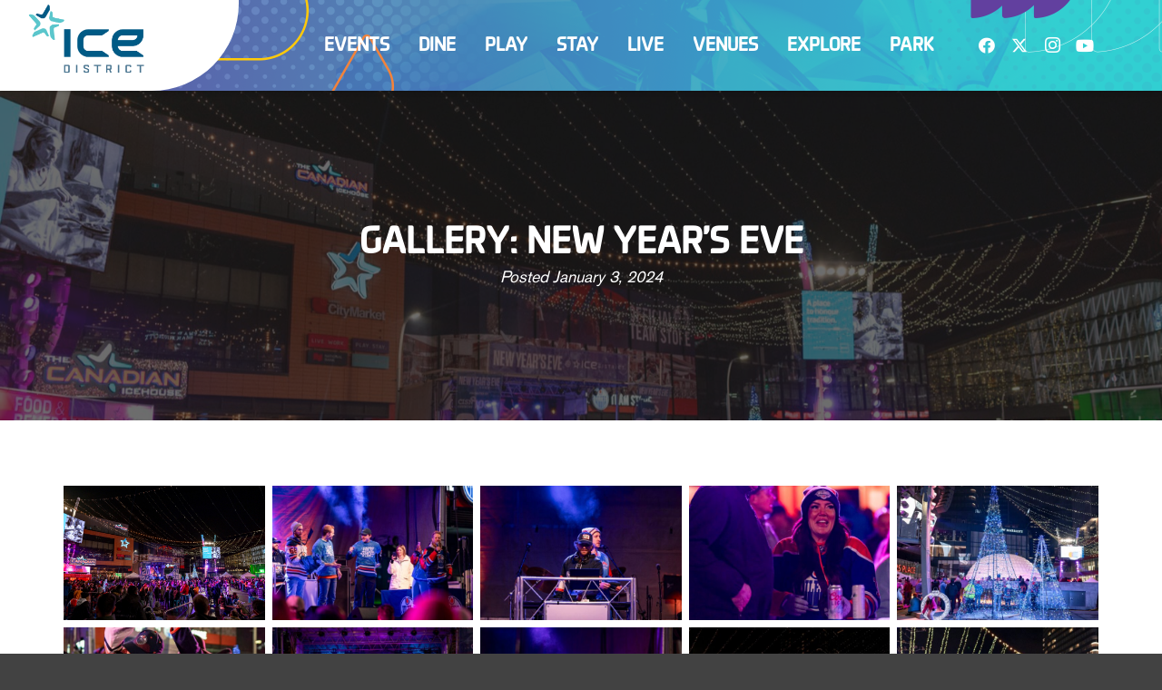

--- FILE ---
content_type: text/html; charset=UTF-8
request_url: https://icedistrict.com/gallery/new-years-eve-2023/
body_size: 26297
content:
<!DOCTYPE HTML>
<html lang="en-US" id="html">
<head>
	<meta charset="UTF-8">
	<title>GALLERY: New Year&#8217;s Eve | ICE District</title><style id="rocket-critical-css">*{box-sizing:border-box}html{-ms-text-size-adjust:100%;-webkit-text-size-adjust:100%}body{margin:0;overflow-x:hidden}a{text-decoration:none;background:none;-webkit-text-decoration-skip:objects}img{height:auto;max-width:100%}svg:not(:root){overflow:hidden}::-moz-focus-inner{border:0}::-webkit-file-upload-button{font:inherit;border:0;outline:0;padding-left:0;background:none}ul{list-style:none;margin:0;padding:0}:-webkit-full-screen-ancestor:not(iframe){animation:none!important}::-moz-placeholder{opacity:.5;color:inherit}::-webkit-input-placeholder{color:inherit;opacity:.5}h1,h3{font-family:inherit;line-height:1.4;margin:0 0 1.5rem;padding-top:1.5rem;color:var(--color-content-heading)}h1:first-child,h3:first-child{padding-top:0}p,ul{margin:0 0 1.5rem}p:empty{display:none}ul{list-style-type:disc;margin-left:2.5rem}li{margin:0 0 .5rem}li>ul{margin-bottom:.5rem;margin-top:.5rem}h1:last-child,p:last-child,ul:last-child,li:last-child{margin-bottom:0}.hidden{display:none!important}.i-cf:before,.i-cf:after{content:' ';display:table}.i-cf:after{clear:both}.align_left{text-align:left}.align_right{text-align:right}a{color:var(--color-content-link)}.l-canvas{margin:0 auto;width:100%;flex-grow:1;background:var(--color-content-bg-grad);color:var(--color-content-text)}@media screen and (-ms-high-contrast:active),(-ms-high-contrast:none){body{display:block!important}}.l-subheader,.l-section{padding-left:2.5rem;padding-right:2.5rem}.l-section{position:relative;margin:0 auto}.l-section-h{position:relative;margin:0 auto;width:100%}.l-section.width_full{padding-left:0;padding-right:0}.l-section.width_full>.l-section-h{max-width:none!important}.l-section.height_medium{padding-top:4rem;padding-bottom:4rem}.cols_3>div[class*="list"]>*{width:33.3333%}.fab{display:inline-block;line-height:1;font-family:"fontawesome";font-weight:400;font-style:normal;font-variant:normal;text-rendering:auto;-moz-osx-font-smoothing:grayscale;-webkit-font-smoothing:antialiased}.l-body .vc_row:after,.l-body .vc_row:before,.l-body .vc_column-inner:after,.l-body .vc_column-inner:before{display:none}@media (max-width:1024px){.l-section.height_medium{padding-top:2.5rem;padding-bottom:2.5rem}}@media screen and (max-width:900px){.l-subheader{padding-left:1rem!important;padding-right:1rem!important}}@media screen and (max-width:767px){h1,h3{margin-bottom:1rem}}@media screen and (max-width:600px){.w-header-show{margin:10px!important}.l-subheader,.l-section{padding-left:1.5rem;padding-right:1.5rem}.l-section.height_medium{padding-top:1.5rem;padding-bottom:1.5rem}}.fab{-moz-osx-font-smoothing:grayscale;-webkit-font-smoothing:antialiased;display:inline-block;font-style:normal;font-variant:normal;text-rendering:auto;line-height:1}.fa-facebook:before{content:"\f09a"}.fa-instagram:before{content:"\f16d"}.fa-twitter:before{content:"\f099"}.fa-youtube:before{content:"\f167"}.g-cols{display:flex;flex-wrap:wrap}.vc_column_container{display:flex;flex-direction:column;border-color:var(--color-content-border)}.vc_column-inner{display:flex;flex-direction:column;flex-grow:1;flex-shrink:0;border-color:inherit}.g-cols.type_default{margin:0 -1.5rem}.g-cols.type_default>div>.vc_column-inner{padding-left:1.5rem;padding-right:1.5rem}@media screen and (-ms-high-contrast:active),(-ms-high-contrast:none){.vc_column-inner,.wpb_wrapper{min-height:1px}}@media (max-width:767px){.g-cols>div:not([class*="vc_col-xs-"]){width:100%;margin:0 0 1.5rem}.g-cols:not(.reversed)>div:last-child{margin-bottom:0}}.w-grid{clear:both}.w-grid[class*="cols_"] .w-grid-list{display:flex;flex-wrap:wrap}.w-grid-item{flex-shrink:0}.w-grid-item-h{position:relative;height:100%}.w-grid.overflow_hidden .w-grid-item-h{overflow:hidden}.w-grid-item-anchor{position:absolute;z-index:10;top:0;left:0;right:0;bottom:0}.w-grid-item .w-vwrapper{position:relative;z-index:1}@media screen and (-ms-high-contrast:active),(-ms-high-contrast:none){.w-grid .w-vwrapper:not(.grid_wrapper_circle),.w-grid .w-vwrapper>*{width:100%}}.l-header a{color:inherit}.l-subheader-cell{display:flex;align-items:center;flex-grow:1}.l-subheader-cell.at_left{justify-content:flex-start}.header_hor .l-subheader-cell.at_left>*{margin-right:1.4rem}.l-subheader-cell.at_center{justify-content:center}.l-subheader-cell.at_right{justify-content:flex-end}.header_hor .l-subheader-cell.at_right>*{margin-left:1.4rem}.l-subheader:not(.with_centering) .l-subheader-cell:empty{display:none}.l-header:before{content:'auto';left:-100%;position:absolute;top:-100%;visibility:hidden!important}.l-header .w-image{flex-shrink:0}.w-image-h{display:block;border-radius:inherit;border-color:inherit!important;color:inherit!important}.w-image:not([class*="style_phone"]) .w-image-h{background:inherit}.l-header .w-image-h{height:inherit}.w-image img{vertical-align:top;border-radius:inherit}.l-header .w-image img{display:block;height:inherit;width:auto}.w-image-h[href]{position:relative}.w-nav.type_desktop:not(.height_full),.w-vwrapper .w-nav.type_desktop{line-height:50px}.l-subheader-cell .w-nav{margin-left:0;margin-right:0}.w-nav-list{list-style:none;margin:0}.w-nav-list:not(.level_1){display:none}.w-nav.type_desktop .w-nav-list:not(.level_1){box-shadow:var(--box-shadow)}.w-nav.type_desktop .w-nav-list.level_2{text-align:left;position:absolute;left:0;z-index:120;min-width:12rem}.w-nav.type_desktop .w-nav-list.level_3{position:absolute;left:100%;top:0;z-index:121;min-width:12rem}.w-nav .menu-item{display:block;position:relative;margin:0}.w-nav-anchor{display:block;overflow:hidden;position:relative;outline:none!important}.w-nav-anchor:not(.w-btn){border:none!important}.w-nav.type_desktop .w-nav-anchor.level_1{z-index:1}.w-nav.type_desktop .w-nav-anchor:not(.level_1){line-height:1.5em;padding:.6em 20px;white-space:nowrap}.w-nav-arrow{display:none;vertical-align:top;font-weight:400;line-height:inherit;text-transform:none;text-align:center}.w-nav-arrow:before{content:'\f107';vertical-align:top;font-family:fontawesome;font-weight:400}.w-nav.type_desktop .w-nav-anchor.level_1 .w-nav-arrow:before{font-size:1.3em;margin-left:.4em}.w-nav.type_desktop .w-nav-list.level_2 .w-nav-arrow:before{content:'\f105';font-size:1.5em}.w-nav.type_desktop .menu-item-has-children>.w-nav-anchor:not(.level_1) .w-nav-arrow{display:block;position:absolute;top:0;right:0;line-height:2.7em;width:2em}.w-nav.type_desktop .menu-item-has-children>.w-nav-anchor:not(.level_1) .w-nav-title{padding-right:2em}.header_hor .w-nav.type_desktop>.w-nav-list{display:flex;align-items:center}.header_hor .w-nav.type_desktop>.w-nav-list>.menu-item{flex-shrink:0}.w-nav.type_desktop.dropdown_mdesign .w-nav-list:not(.level_1){display:block;transform-origin:0 0;transform:scale(0) translateZ(0);opacity:0}.header_hor .l-subheader-cell.at_right .w-nav:last-child .w-nav-control{margin-right:-.8rem}.w-nav-control{display:none;line-height:50px;height:50px;padding:0 .8rem;color:inherit}.w-nav-icon{display:inline-block;vertical-align:top;font-size:20px;position:relative;height:inherit;width:1em}.w-nav-icon>div,.w-nav-icon>div:before,.w-nav-icon>div:after{content:'';display:block;position:absolute;height:0;width:inherit}.w-nav-icon>div{border-bottom:.15em solid}.w-nav-icon>div:before,.w-nav-icon>div:after{border-bottom:inherit}.w-nav-icon>div{top:50%;transform:translateY(-50%)}.w-nav-icon>div:before{top:-.3333em}.w-nav-icon>div:after{top:.3333em}.w-nav-close{display:none;position:absolute;top:0;right:0;text-align:center;font-size:3rem;line-height:2;width:2em;opacity:.5}.w-nav-close:before{content:'\f00d';font-family:fontawesome;font-weight:400;vertical-align:top}@media screen and (max-width:767px){.w-nav-close{font-size:2rem}}@media screen and (max-width:480px){.w-nav-anchor.level_2,.w-nav-anchor.level_3{white-space:normal}}.w-post-elm.color_link_inherit a:not(:hover){color:inherit}.w-post-elm.has_width{flex-shrink:0}.w-post-elm.stretched img{width:100%}.w-post-elm.post_image{overflow:hidden;position:relative}.w-post-elm.post_image img{display:block}.w-post-elm.post_title{padding:0}.w-socials-item{display:inline-block;vertical-align:top;position:relative}.w-socials-item-link{display:block;text-align:center;position:relative;overflow:hidden;line-height:2.5em;width:2.5em;border:none!important;border-radius:inherit;z-index:0}.w-socials.color_text .w-socials-item-link{color:inherit}.w-socials-item-link-hover{display:none;position:absolute;top:0;left:0;right:0;bottom:0;background:var(--color-content-primary-grad)}.w-socials-item-link i{display:block;line-height:inherit;position:relative}.l-header .w-socials{line-height:2}.header_hor .l-header .w-socials-list{white-space:nowrap}.l-header .w-socials-item-link{line-height:2em;width:2em}.no-touch .w-socials.hover_fade .w-socials-item-link-hover{display:block;opacity:0}.w-socials-item.facebook .w-socials-item-link-hover{background:#1e77f0}.w-socials-item.instagram .w-socials-item-link-hover{background:#a17357;background:radial-gradient(circle farthest-corner at 35% 100%,#fec564,transparent 50%),radial-gradient(circle farthest-corner at 10% 140%,#feda7e,transparent 50%),radial-gradient(ellipse farthest-corner at 0 -25%,#5258cf,transparent 50%),radial-gradient(ellipse farthest-corner at 20% -50%,#5258cf,transparent 50%),radial-gradient(ellipse farthest-corner at 100% 0,#893dc2,transparent 50%),radial-gradient(ellipse farthest-corner at 60% -20%,#893dc2,transparent 50%),radial-gradient(ellipse farthest-corner at 100% 100%,#d9317a,transparent),linear-gradient(#6559ca,#bc318f 30%,#e42e66 50%,#fa5332 70%,#ffdc80 100%)}.w-socials-item.instagram .w-socials-item-link i{font-size:1.1em}.w-socials-item.twitter .w-socials-item-link-hover{background:#55acee}.w-socials-item.youtube .w-socials-item-link-hover{background:red}.w-vwrapper{display:flex;flex-direction:column}.w-vwrapper.align_left{align-items:flex-start}.w-vwrapper.align_right{align-items:flex-end}.w-vwrapper>*:not(:last-child){margin-bottom:.7rem;margin-bottom:var(--vwrapper-gap,.7rem)}.w-header-show:before,.w-nav-arrow:before,.w-nav-close:before{font-family:'Material Icons'!important;font-feature-settings:'liga'}.w-nav.type_desktop .w-nav-list.level_2 .w-nav-arrow:before{content:'keyboard_arrow_right'!important}.w-nav-arrow:before{content:'keyboard_arrow_down'!important}.w-nav-close:before{content:'close'!important}.w-header-show:before{content:'menu'!important}.rs-p-wp-fix{display:none!important;margin:0!important;height:0px!important}rs-module-wrap{visibility:hidden}rs-module-wrap,rs-module-wrap *{box-sizing:border-box}rs-module-wrap{position:relative;z-index:1;width:100%;display:block}rs-module{position:relative;overflow:hidden;display:block}rs-module img{max-width:none!important;margin:0;padding:0;border:none}rs-slides,rs-slide,rs-slide:before{position:absolute;text-indent:0em;top:0;left:0}rs-slide,rs-slide:before{display:block;visibility:hidden}rs-module rs-layer{opacity:0;position:relative;visibility:hidden;white-space:nowrap;display:block;-webkit-font-smoothing:antialiased!important;-moz-osx-font-smoothing:grayscale;z-index:1;font-display:swap}rs-layer:not(.rs-wtbindex){outline:none!important}rs-layer img{vertical-align:top}.rev-btn{outline:none!important;box-shadow:none;text-decoration:none!important;box-sizing:border-box}</style><link rel="preload" data-rocket-preload as="image" href="https://images.icedistrict.com/wp-content/uploads/2024/01/03052659/DSC3081_1600.jpg" fetchpriority="high">
	<style>img:is([sizes="auto" i], [sizes^="auto," i]) { contain-intrinsic-size: 3000px 1500px }</style>
	
<!-- Google Tag Manager for WordPress by gtm4wp.com -->
<script data-cfasync="false" data-pagespeed-no-defer>
	var gtm4wp_datalayer_name = "dataLayer";
	var dataLayer = dataLayer || [];
</script>
<!-- End Google Tag Manager for WordPress by gtm4wp.com -->
<!-- The SEO Framework by Sybre Waaijer -->
<meta name="robots" content="max-snippet:-1,max-image-preview:standard,max-video-preview:-1" />
<link rel="canonical" href="https://icedistrict.com/gallery/new-years-eve-2023/" />
<meta name="description" content="View photos from New Year&rsquo;s Eve in the ICE District Plaza on December 31, 2023." />
<meta property="og:type" content="article" />
<meta property="og:locale" content="en_US" />
<meta property="og:site_name" content="ICE District" />
<meta property="og:title" content="GALLERY: New Year&#8217;s Eve | ICE District" />
<meta property="og:description" content="View photos from New Year&rsquo;s Eve in the ICE District Plaza on December 31, 2023." />
<meta property="og:url" content="https://icedistrict.com/gallery/new-years-eve-2023/" />
<meta property="og:image" content="https://images.icedistrict.com/wp-content/uploads/2024/01/03052659/DSC3081_1600.jpg" />
<meta property="og:image:width" content="1600" />
<meta property="og:image:height" content="1066" />
<meta property="article:published_time" content="2024-01-03T19:29:42-07:00" />
<meta property="article:modified_time" content="2024-01-03T19:29:42-07:00" />
<meta property="article:publisher" content="https://www.facebook.com/IceDistrict" />
<meta name="twitter:card" content="summary_large_image" />
<meta name="twitter:site" content="@icedistrict" />
<meta name="twitter:title" content="GALLERY: New Year&#8217;s Eve | ICE District" />
<meta name="twitter:description" content="View photos from New Year&rsquo;s Eve in the ICE District Plaza on December 31, 2023." />
<meta name="twitter:image" content="https://images.icedistrict.com/wp-content/uploads/2024/01/03052659/DSC3081_1600.jpg" />
<meta name="google-site-verification" content="IWhiCiXmk9haMKj_8p55oPzAEKuMgfw1GFKJr_ICe3M" />
<script type="application/ld+json">{"@context":"https://schema.org","@graph":[{"@type":"WebSite","@id":"https://icedistrict.com/#/schema/WebSite","url":"https://icedistrict.com/","name":"ICE District","inLanguage":"en-US","potentialAction":{"@type":"SearchAction","target":{"@type":"EntryPoint","urlTemplate":"https://icedistrict.com/search/{search_term_string}/"},"query-input":"required name=search_term_string"},"publisher":{"@type":"Organization","@id":"https://icedistrict.com/#/schema/Organization","name":"ICE District","url":"https://icedistrict.com/","logo":{"@type":"ImageObject","url":"https://images.icedistrict.com/wp-content/uploads/2016/07/29223139/cropped-favicon-1.png","contentUrl":"https://images.icedistrict.com/wp-content/uploads/2016/07/29223139/cropped-favicon-1.png","width":512,"height":512}}},{"@type":"WebPage","@id":"https://icedistrict.com/gallery/new-years-eve-2023/","url":"https://icedistrict.com/gallery/new-years-eve-2023/","name":"GALLERY: New Year&#8217;s Eve | ICE District","description":"View photos from New Year&rsquo;s Eve in the ICE District Plaza on December 31, 2023.","inLanguage":"en-US","isPartOf":{"@id":"https://icedistrict.com/#/schema/WebSite"},"breadcrumb":{"@type":"BreadcrumbList","@id":"https://icedistrict.com/#/schema/BreadcrumbList","itemListElement":[{"@type":"ListItem","position":1,"item":"https://icedistrict.com/","name":"ICE District"},{"@type":"ListItem","position":2,"item":"https://icedistrict.com/category/gallery/","name":"Category: Gallery"},{"@type":"ListItem","position":3,"name":"GALLERY: New Year&#8217;s Eve"}]},"potentialAction":{"@type":"ReadAction","target":"https://icedistrict.com/gallery/new-years-eve-2023/"},"datePublished":"2024-01-03T19:29:42-07:00","dateModified":"2024-01-03T19:29:42-07:00","author":{"@type":"Person","@id":"https://icedistrict.com/#/schema/Person/fe48c748869f1f0d2999f25d5479bf1a","name":"ICE District"}}]}</script>
<!-- / The SEO Framework by Sybre Waaijer | 14.55ms meta | 0.09ms boot -->

<link rel='dns-prefetch' href='//icedistrict.com' />

<link rel="alternate" type="application/rss+xml" title="ICE District &raquo; Feed" href="https://icedistrict.com/feed/" />
<meta name="viewport" content="width=device-width, initial-scale=1">
<meta name="theme-color" content="#00587c">
<link rel="preload" href="https://icedistrict.com/wp-content/uploads/2020/02/2E5741_7_0.woff2" as="font" type="font/woff2" crossorigin><link rel="preload" href="https://icedistrict.com/wp-content/uploads/2020/02/akzidenzgrotesk-regular-webfont.woff2" as="font" type="font/woff2" crossorigin><link rel="preload" href="https://icedistrict.com/wp-content/uploads/2020/02/2E5741_7_0.woff2" as="font" type="font/woff2" crossorigin><style id='wp-emoji-styles-inline-css'>

	img.wp-smiley, img.emoji {
		display: inline !important;
		border: none !important;
		box-shadow: none !important;
		height: 1em !important;
		width: 1em !important;
		margin: 0 0.07em !important;
		vertical-align: -0.1em !important;
		background: none !important;
		padding: 0 !important;
	}
</style>
<link rel='preload'  href='https://icedistrict.com/wp-content/plugins/advanced-responsive-video-embedder/build/main.css?ver=10.8.1' data-rocket-async="style" as="style" onload="this.onload=null;this.rel='stylesheet'" onerror="this.removeAttribute('data-rocket-async')"  media='all' />
<link rel='preload'  href='https://icedistrict.com/wp-content/themes/Zephyr/css/style.min.css?ver=8.39.2' data-rocket-async="style" as="style" onload="this.onload=null;this.rel='stylesheet'" onerror="this.removeAttribute('data-rocket-async')"  media='all' />
<link rel='preload'  href='https://icedistrict.com/wp-content/themes/ice-district/style.css?ver=8.39.2' data-rocket-async="style" as="style" onload="this.onload=null;this.rel='stylesheet'" onerror="this.removeAttribute('data-rocket-async')"  media='all' />
<link rel='preload'  href='https://icedistrict.com/wp-content/uploads/smile_fonts/Defaults/Defaults.css?ver=3.21.1' data-rocket-async="style" as="style" onload="this.onload=null;this.rel='stylesheet'" onerror="this.removeAttribute('data-rocket-async')"  media='all' />
<script></script><link rel="https://api.w.org/" href="https://icedistrict.com/wp-json/" /><link rel="alternate" title="JSON" type="application/json" href="https://icedistrict.com/wp-json/wp/v2/posts/11785" /><link rel="EditURI" type="application/rsd+xml" title="RSD" href="https://icedistrict.com/xmlrpc.php?rsd" />
<link rel="alternate" title="oEmbed (JSON)" type="application/json+oembed" href="https://icedistrict.com/wp-json/oembed/1.0/embed?url=https%3A%2F%2Ficedistrict.com%2Fgallery%2Fnew-years-eve-2023%2F" />
<link rel="alternate" title="oEmbed (XML)" type="text/xml+oembed" href="https://icedistrict.com/wp-json/oembed/1.0/embed?url=https%3A%2F%2Ficedistrict.com%2Fgallery%2Fnew-years-eve-2023%2F&#038;format=xml" />

<!-- Google Tag Manager for WordPress by gtm4wp.com -->
<!-- GTM Container placement set to automatic -->
<script data-cfasync="false" data-pagespeed-no-defer>
	var dataLayer_content = {"pageTitle":"GALLERY: New Year&#8217;s Eve | ICE District","pagePostType":"post","pagePostType2":"single-post","pageCategory":["gallery"],"browserName":"","browserVersion":"","browserEngineName":"","browserEngineVersion":"","osName":"","osVersion":"","deviceType":"","deviceManufacturer":"","deviceModel":""};
	dataLayer.push( dataLayer_content );
</script>
<script data-cfasync="false" data-pagespeed-no-defer>
(function(w,d,s,l,i){w[l]=w[l]||[];w[l].push({'gtm.start':
new Date().getTime(),event:'gtm.js'});var f=d.getElementsByTagName(s)[0],
j=d.createElement(s),dl=l!='dataLayer'?'&l='+l:'';j.async=true;j.src=
'//www.googletagmanager.com/gtm.js?id='+i+dl;f.parentNode.insertBefore(j,f);
})(window,document,'script','dataLayer','GTM-K7PXLFQ');
</script>
<!-- End Google Tag Manager for WordPress by gtm4wp.com -->		<script id="us_add_no_touch">
			if ( ! /Android|webOS|iPhone|iPad|iPod|BlackBerry|IEMobile|Opera Mini/i.test( navigator.userAgent ) ) {
				document.documentElement.classList.add( "no-touch" );
			}
		</script>
				<script id="us_color_scheme_switch_class">
			if ( document.cookie.includes( "us_color_scheme_switch_is_on=true" ) ) {
				document.documentElement.classList.add( "us-color-scheme-on" );
			}
		</script>
		<meta name="generator" content="Powered by WPBakery Page Builder - drag and drop page builder for WordPress."/>
<link rel="icon" href="https://images.icedistrict.com/wp-content/uploads/2016/07/29223139/cropped-favicon-1-100x100.png" sizes="32x32" />
<link rel="icon" href="https://images.icedistrict.com/wp-content/uploads/2016/07/29223139/cropped-favicon-1-300x300.png" sizes="192x192" />
<link rel="apple-touch-icon" href="https://images.icedistrict.com/wp-content/uploads/2016/07/29223139/cropped-favicon-1-300x300.png" />
<meta name="msapplication-TileImage" content="https://images.icedistrict.com/wp-content/uploads/2016/07/29223139/cropped-favicon-1-300x300.png" />
		<style id="wp-custom-css">
			#page-content #id__wrap .id__post__button {
  display: flex;
  gap: 0.5em;
}

#page-content #id__wrap .id__post__button a {
  min-width: 0;
  padding: 0.5em 0.75em;
  margin: 0;
}		</style>
		<noscript><style> .wpb_animate_when_almost_visible { opacity: 1; }</style></noscript><noscript><style id="rocket-lazyload-nojs-css">.rll-youtube-player, [data-lazy-src]{display:none !important;}</style></noscript><script>
/*! loadCSS rel=preload polyfill. [c]2017 Filament Group, Inc. MIT License */
(function(w){"use strict";if(!w.loadCSS){w.loadCSS=function(){}}
var rp=loadCSS.relpreload={};rp.support=(function(){var ret;try{ret=w.document.createElement("link").relList.supports("preload")}catch(e){ret=!1}
return function(){return ret}})();rp.bindMediaToggle=function(link){var finalMedia=link.media||"all";function enableStylesheet(){link.media=finalMedia}
if(link.addEventListener){link.addEventListener("load",enableStylesheet)}else if(link.attachEvent){link.attachEvent("onload",enableStylesheet)}
setTimeout(function(){link.rel="stylesheet";link.media="only x"});setTimeout(enableStylesheet,3000)};rp.poly=function(){if(rp.support()){return}
var links=w.document.getElementsByTagName("link");for(var i=0;i<links.length;i++){var link=links[i];if(link.rel==="preload"&&link.getAttribute("as")==="style"&&!link.getAttribute("data-loadcss")){link.setAttribute("data-loadcss",!0);rp.bindMediaToggle(link)}}};if(!rp.support()){rp.poly();var run=w.setInterval(rp.poly,500);if(w.addEventListener){w.addEventListener("load",function(){rp.poly();w.clearInterval(run)})}else if(w.attachEvent){w.attachEvent("onload",function(){rp.poly();w.clearInterval(run)})}}
if(typeof exports!=="undefined"){exports.loadCSS=loadCSS}
else{w.loadCSS=loadCSS}}(typeof global!=="undefined"?global:this))
</script>		<style id="us-icon-fonts">@font-face{font-display:block;font-style:normal;font-family:"fontawesome";font-weight:900;src:url("https://icedistrict.com/wp-content/themes/Zephyr/fonts/fa-solid-900.woff2?ver=8.39.2") format("woff2")}.fas{font-family:"fontawesome";font-weight:900}@font-face{font-display:block;font-style:normal;font-family:"fontawesome";font-weight:400;src:url("https://icedistrict.com/wp-content/themes/Zephyr/fonts/fa-regular-400.woff2?ver=8.39.2") format("woff2")}.far{font-family:"fontawesome";font-weight:400}@font-face{font-display:block;font-style:normal;font-family:"Font Awesome 5 Brands";font-weight:400;src:url("https://icedistrict.com/wp-content/themes/Zephyr/fonts/fa-brands-400.woff2?ver=8.39.2") format("woff2")}.fab{font-family:"Font Awesome 5 Brands";font-weight:400}@font-face{font-display:block;font-style:normal;font-family:"Material Icons";font-weight:400;src:url("https://icedistrict.com/wp-content/themes/Zephyr/fonts/material-icons.woff2?ver=8.39.2") format("woff2")}.material-icons{font-family:"Material Icons";font-weight:400}</style>
				<style id="us-theme-options-css">:root{--color-header-middle-bg:#7248b6;--color-header-middle-bg-grad:#7248b6;--color-header-middle-text:#ffffff;--color-header-middle-text-hover:#ffffff;--color-header-transparent-bg:transparent;--color-header-transparent-bg-grad:transparent;--color-header-transparent-text:#45C2CC;--color-header-transparent-text-hover:#ffffff;--color-chrome-toolbar:#00587c;--color-header-top-bg:#00587c;--color-header-top-bg-grad:#00587c;--color-header-top-text:#ffffff;--color-header-top-text-hover:#45C2CC;--color-header-top-transparent-bg:rgba(0,0,0,0.2);--color-header-top-transparent-bg-grad:rgba(0,0,0,0.2);--color-header-top-transparent-text:rgba(255,255,255,0.66);--color-header-top-transparent-text-hover:#fff;--color-content-bg:#ffffff;--color-content-bg-grad:#ffffff;--color-content-bg-alt:#4F758B;--color-content-bg-alt-grad:#4F758B;--color-content-border:#dadfe0;--color-content-heading:#212121;--color-content-heading-grad:#212121;--color-content-text:#3f4544;--color-content-link:#00587C;--color-content-link-hover:#5B2B82;--color-content-primary:#00587c;--color-content-primary-grad:#00587c;--color-content-secondary:#45C2CC;--color-content-secondary-grad:#45C2CC;--color-content-faded:#7f8a88;--color-content-overlay:rgba(0,0,0,0.75);--color-content-overlay-grad:rgba(0,0,0,0.75);--color-alt-content-bg:#f2f4f5;--color-alt-content-bg-grad:#f2f4f5;--color-alt-content-bg-alt:#ffffff;--color-alt-content-bg-alt-grad:#ffffff;--color-alt-content-border:#dadfe0;--color-alt-content-heading:#212121;--color-alt-content-heading-grad:#212121;--color-alt-content-text:#3f4544;--color-alt-content-link:#f8991d;--color-alt-content-link-hover:#e8194e;--color-alt-content-primary:#4f758b;--color-alt-content-primary-grad:#4f758b;--color-alt-content-secondary:#5b2b82;--color-alt-content-secondary-grad:#5b2b82;--color-alt-content-faded:#7f8a88;--color-alt-content-overlay:#e95095;--color-alt-content-overlay-grad:linear-gradient(135deg,#e95095,rgba(233,80,149,0.75));--color-footer-bg:#212121;--color-footer-bg-grad:#212121;--color-footer-bg-alt:#212121;--color-footer-bg-alt-grad:#212121;--color-footer-border:#26302f;--color-footer-text:#7f8a88;--color-footer-link:#e0e0e0;--color-footer-link-hover:#e8194e;--color-subfooter-bg:#333637;--color-subfooter-bg-grad:#333637;--color-subfooter-bg-alt:#1d2625;--color-subfooter-bg-alt-grad:#1d2625;--color-subfooter-border:#2d3837;--color-subfooter-heading:#9e9e9e;--color-subfooter-heading-grad:#9e9e9e;--color-subfooter-text:#b2bfbe;--color-subfooter-link:#c9d6d5;--color-subfooter-link-hover:#e8194e;--color-content-primary-faded:rgba(0,88,124,0.15);--box-shadow:0 5px 15px rgba(0,0,0,.15);--box-shadow-up:0 -5px 15px rgba(0,0,0,.15);--site-canvas-width:1284px;--site-content-width:1140px;--site-sidebar-width:27.66%;--text-block-margin-bottom:1.5rem;--focus-outline-width:2px}@font-face{font-display:swap;font-style:normal;font-family:"Systopie";font-weight:400;src:url(/wp-content/uploads/2020/02/2E5741_7_0.woff2) format("woff2")}@font-face{font-display:swap;font-style:normal;font-family:"Akzidenz Grotesk";font-weight:400;src:url(/wp-content/uploads/2020/02/akzidenzgrotesk-regular-webfont.woff2) format("woff2"),url(/wp-content/uploads/2020/02/2E5741_7_0.woff2) format("woff2")}:root{--font-family:"Akzidenz Grotesk";--font-size:18px;--line-height:1.5;--font-weight:400;--bold-font-weight:700;--text-transform:none;--font-style:normal;--letter-spacing:0em;--h1-font-family:Systopie;--h1-font-size:40px;--h1-line-height:1.2;--h1-font-weight:600;--h1-bold-font-weight:700;--h1-text-transform:uppercase;--h1-font-style:normal;--h1-letter-spacing:0em;--h1-margin-bottom:1.5rem;--h2-font-family:var(--h1-font-family);--h2-font-size:32px;--h2-line-height:1.2;--h2-font-weight:400;--h2-bold-font-weight:var(--h1-bold-font-weight);--h2-text-transform:var(--h1-text-transform);--h2-font-style:var(--h1-font-style);--h2-letter-spacing:0em;--h2-margin-bottom:1.5rem;--h3-font-family:var(--h1-font-family);--h3-font-size:28px;--h3-line-height:1.2;--h3-font-weight:400;--h3-bold-font-weight:var(--h1-bold-font-weight);--h3-text-transform:var(--h1-text-transform);--h3-font-style:var(--h1-font-style);--h3-letter-spacing:0em;--h3-margin-bottom:1.5rem;--h4-font-family:var(--h1-font-family);--h4-font-size:24px;--h4-line-height:1.2;--h4-font-weight:400;--h4-bold-font-weight:var(--h1-bold-font-weight);--h4-text-transform:var(--h1-text-transform);--h4-font-style:var(--h1-font-style);--h4-letter-spacing:0em;--h4-margin-bottom:1.5rem;--h5-font-family:var(--h1-font-family);--h5-font-size:22px;--h5-line-height:1.2;--h5-font-weight:400;--h5-bold-font-weight:var(--h1-bold-font-weight);--h5-text-transform:var(--h1-text-transform);--h5-font-style:var(--h1-font-style);--h5-letter-spacing:0em;--h5-margin-bottom:1.5rem;--h6-font-family:var(--h1-font-family);--h6-font-size:20px;--h6-line-height:1.2;--h6-font-weight:700;--h6-bold-font-weight:var(--h1-bold-font-weight);--h6-text-transform:var(--h1-text-transform);--h6-font-style:var(--h1-font-style);--h6-letter-spacing:0em;--h6-margin-bottom:0.1rem;--h6-color:#00587c}@media (max-width:600px){:root{--font-size:16px;--h1-font-size:30px;--h2-font-size:26px;--h3-font-size:22px;--h4-font-size:20px;--h5-font-size:18px;--h6-font-size:16px}}h1{font-family:var(--h1-font-family,inherit);font-weight:var(--h1-font-weight,inherit);font-size:var(--h1-font-size,inherit);font-style:var(--h1-font-style,inherit);line-height:var(--h1-line-height,1.4);letter-spacing:var(--h1-letter-spacing,inherit);text-transform:var(--h1-text-transform,inherit);margin-bottom:var(--h1-margin-bottom,1.5rem)}h1>strong{font-weight:var(--h1-bold-font-weight,bold)}h2{font-family:var(--h2-font-family,inherit);font-weight:var(--h2-font-weight,inherit);font-size:var(--h2-font-size,inherit);font-style:var(--h2-font-style,inherit);line-height:var(--h2-line-height,1.4);letter-spacing:var(--h2-letter-spacing,inherit);text-transform:var(--h2-text-transform,inherit);margin-bottom:var(--h2-margin-bottom,1.5rem)}h2>strong{font-weight:var(--h2-bold-font-weight,bold)}h3{font-family:var(--h3-font-family,inherit);font-weight:var(--h3-font-weight,inherit);font-size:var(--h3-font-size,inherit);font-style:var(--h3-font-style,inherit);line-height:var(--h3-line-height,1.4);letter-spacing:var(--h3-letter-spacing,inherit);text-transform:var(--h3-text-transform,inherit);margin-bottom:var(--h3-margin-bottom,1.5rem)}h3>strong{font-weight:var(--h3-bold-font-weight,bold)}h4{font-family:var(--h4-font-family,inherit);font-weight:var(--h4-font-weight,inherit);font-size:var(--h4-font-size,inherit);font-style:var(--h4-font-style,inherit);line-height:var(--h4-line-height,1.4);letter-spacing:var(--h4-letter-spacing,inherit);text-transform:var(--h4-text-transform,inherit);margin-bottom:var(--h4-margin-bottom,1.5rem)}h4>strong{font-weight:var(--h4-bold-font-weight,bold)}h5{font-family:var(--h5-font-family,inherit);font-weight:var(--h5-font-weight,inherit);font-size:var(--h5-font-size,inherit);font-style:var(--h5-font-style,inherit);line-height:var(--h5-line-height,1.4);letter-spacing:var(--h5-letter-spacing,inherit);text-transform:var(--h5-text-transform,inherit);margin-bottom:var(--h5-margin-bottom,1.5rem)}h5>strong{font-weight:var(--h5-bold-font-weight,bold)}h6{font-family:var(--h6-font-family,inherit);font-weight:var(--h6-font-weight,inherit);font-size:var(--h6-font-size,inherit);font-style:var(--h6-font-style,inherit);line-height:var(--h6-line-height,1.4);letter-spacing:var(--h6-letter-spacing,inherit);text-transform:var(--h6-text-transform,inherit);margin-bottom:var(--h6-margin-bottom,1.5rem)}h6>strong{font-weight:var(--h6-bold-font-weight,bold)}h6{color:var(--h6-color,inherit)}body{background:#424242}@media (max-width:1230px){.l-main .aligncenter{max-width:calc(100vw - 5rem)}}@media (min-width:1281px){body.usb_preview .hide_on_default{opacity:0.25!important}.vc_hidden-lg,body:not(.usb_preview) .hide_on_default{display:none!important}.default_align_left{text-align:left;justify-content:flex-start}.default_align_right{text-align:right;justify-content:flex-end}.default_align_center{text-align:center;justify-content:center}.w-hwrapper.default_align_center>*{margin-left:calc( var(--hwrapper-gap,1.2rem) / 2 );margin-right:calc( var(--hwrapper-gap,1.2rem) / 2 )}.default_align_justify{justify-content:space-between}.w-hwrapper>.default_align_justify,.default_align_justify>.w-btn{width:100%}*:not(.w-hwrapper)>.w-btn-wrapper:not([class*="default_align_none"]):not(.align_none){display:block;margin-inline-end:0}}@media (min-width:1025px) and (max-width:1280px){body.usb_preview .hide_on_laptops{opacity:0.25!important}.vc_hidden-md,body:not(.usb_preview) .hide_on_laptops{display:none!important}.laptops_align_left{text-align:left;justify-content:flex-start}.laptops_align_right{text-align:right;justify-content:flex-end}.laptops_align_center{text-align:center;justify-content:center}.w-hwrapper.laptops_align_center>*{margin-left:calc( var(--hwrapper-gap,1.2rem) / 2 );margin-right:calc( var(--hwrapper-gap,1.2rem) / 2 )}.laptops_align_justify{justify-content:space-between}.w-hwrapper>.laptops_align_justify,.laptops_align_justify>.w-btn{width:100%}*:not(.w-hwrapper)>.w-btn-wrapper:not([class*="laptops_align_none"]):not(.align_none){display:block;margin-inline-end:0}.g-cols.via_grid[style*="--laptops-columns-gap"]{gap:var(--laptops-columns-gap,3rem)}}@media (min-width:601px) and (max-width:1024px){body.usb_preview .hide_on_tablets{opacity:0.25!important}.vc_hidden-sm,body:not(.usb_preview) .hide_on_tablets{display:none!important}.tablets_align_left{text-align:left;justify-content:flex-start}.tablets_align_right{text-align:right;justify-content:flex-end}.tablets_align_center{text-align:center;justify-content:center}.w-hwrapper.tablets_align_center>*{margin-left:calc( var(--hwrapper-gap,1.2rem) / 2 );margin-right:calc( var(--hwrapper-gap,1.2rem) / 2 )}.tablets_align_justify{justify-content:space-between}.w-hwrapper>.tablets_align_justify,.tablets_align_justify>.w-btn{width:100%}*:not(.w-hwrapper)>.w-btn-wrapper:not([class*="tablets_align_none"]):not(.align_none){display:block;margin-inline-end:0}.g-cols.via_grid[style*="--tablets-columns-gap"]{gap:var(--tablets-columns-gap,3rem)}}@media (max-width:600px){body.usb_preview .hide_on_mobiles{opacity:0.25!important}.vc_hidden-xs,body:not(.usb_preview) .hide_on_mobiles{display:none!important}.mobiles_align_left{text-align:left;justify-content:flex-start}.mobiles_align_right{text-align:right;justify-content:flex-end}.mobiles_align_center{text-align:center;justify-content:center}.w-hwrapper.mobiles_align_center>*{margin-left:calc( var(--hwrapper-gap,1.2rem) / 2 );margin-right:calc( var(--hwrapper-gap,1.2rem) / 2 )}.mobiles_align_justify{justify-content:space-between}.w-hwrapper>.mobiles_align_justify,.mobiles_align_justify>.w-btn{width:100%}.w-hwrapper.stack_on_mobiles{display:block}.w-hwrapper.stack_on_mobiles>:not(script){display:block;margin:0 0 var(--hwrapper-gap,1.2rem)}.w-hwrapper.stack_on_mobiles>:last-child{margin-bottom:0}*:not(.w-hwrapper)>.w-btn-wrapper:not([class*="mobiles_align_none"]):not(.align_none){display:block;margin-inline-end:0}.g-cols.via_grid[style*="--mobiles-columns-gap"]{gap:var(--mobiles-columns-gap,1.5rem)}}@media (max-width:600px){.g-cols.type_default>div[class*="vc_col-xs-"]{margin-top:1rem;margin-bottom:1rem}.g-cols>div:not([class*="vc_col-xs-"]){width:100%;margin:0 0 1.5rem}.g-cols.reversed>div:last-of-type{order:-1}.g-cols.type_boxes>div,.g-cols.reversed>div:first-child,.g-cols:not(.reversed)>div:last-child,.g-cols>div.has_bg_color{margin-bottom:0}.vc_col-xs-1{width:8.3333%}.vc_col-xs-2{width:16.6666%}.vc_col-xs-1\/5{width:20%}.vc_col-xs-3{width:25%}.vc_col-xs-4{width:33.3333%}.vc_col-xs-2\/5{width:40%}.vc_col-xs-5{width:41.6666%}.vc_col-xs-6{width:50%}.vc_col-xs-7{width:58.3333%}.vc_col-xs-3\/5{width:60%}.vc_col-xs-8{width:66.6666%}.vc_col-xs-9{width:75%}.vc_col-xs-4\/5{width:80%}.vc_col-xs-10{width:83.3333%}.vc_col-xs-11{width:91.6666%}.vc_col-xs-12{width:100%}.vc_col-xs-offset-0{margin-left:0}.vc_col-xs-offset-1{margin-left:8.3333%}.vc_col-xs-offset-2{margin-left:16.6666%}.vc_col-xs-offset-1\/5{margin-left:20%}.vc_col-xs-offset-3{margin-left:25%}.vc_col-xs-offset-4{margin-left:33.3333%}.vc_col-xs-offset-2\/5{margin-left:40%}.vc_col-xs-offset-5{margin-left:41.6666%}.vc_col-xs-offset-6{margin-left:50%}.vc_col-xs-offset-7{margin-left:58.3333%}.vc_col-xs-offset-3\/5{margin-left:60%}.vc_col-xs-offset-8{margin-left:66.6666%}.vc_col-xs-offset-9{margin-left:75%}.vc_col-xs-offset-4\/5{margin-left:80%}.vc_col-xs-offset-10{margin-left:83.3333%}.vc_col-xs-offset-11{margin-left:91.6666%}.vc_col-xs-offset-12{margin-left:100%}}@media (min-width:601px){.vc_col-sm-1{width:8.3333%}.vc_col-sm-2{width:16.6666%}.vc_col-sm-1\/5{width:20%}.vc_col-sm-3{width:25%}.vc_col-sm-4{width:33.3333%}.vc_col-sm-2\/5{width:40%}.vc_col-sm-5{width:41.6666%}.vc_col-sm-6{width:50%}.vc_col-sm-7{width:58.3333%}.vc_col-sm-3\/5{width:60%}.vc_col-sm-8{width:66.6666%}.vc_col-sm-9{width:75%}.vc_col-sm-4\/5{width:80%}.vc_col-sm-10{width:83.3333%}.vc_col-sm-11{width:91.6666%}.vc_col-sm-12{width:100%}.vc_col-sm-offset-0{margin-left:0}.vc_col-sm-offset-1{margin-left:8.3333%}.vc_col-sm-offset-2{margin-left:16.6666%}.vc_col-sm-offset-1\/5{margin-left:20%}.vc_col-sm-offset-3{margin-left:25%}.vc_col-sm-offset-4{margin-left:33.3333%}.vc_col-sm-offset-2\/5{margin-left:40%}.vc_col-sm-offset-5{margin-left:41.6666%}.vc_col-sm-offset-6{margin-left:50%}.vc_col-sm-offset-7{margin-left:58.3333%}.vc_col-sm-offset-3\/5{margin-left:60%}.vc_col-sm-offset-8{margin-left:66.6666%}.vc_col-sm-offset-9{margin-left:75%}.vc_col-sm-offset-4\/5{margin-left:80%}.vc_col-sm-offset-10{margin-left:83.3333%}.vc_col-sm-offset-11{margin-left:91.6666%}.vc_col-sm-offset-12{margin-left:100%}}@media (min-width:1025px){.vc_col-md-1{width:8.3333%}.vc_col-md-2{width:16.6666%}.vc_col-md-1\/5{width:20%}.vc_col-md-3{width:25%}.vc_col-md-4{width:33.3333%}.vc_col-md-2\/5{width:40%}.vc_col-md-5{width:41.6666%}.vc_col-md-6{width:50%}.vc_col-md-7{width:58.3333%}.vc_col-md-3\/5{width:60%}.vc_col-md-8{width:66.6666%}.vc_col-md-9{width:75%}.vc_col-md-4\/5{width:80%}.vc_col-md-10{width:83.3333%}.vc_col-md-11{width:91.6666%}.vc_col-md-12{width:100%}.vc_col-md-offset-0{margin-left:0}.vc_col-md-offset-1{margin-left:8.3333%}.vc_col-md-offset-2{margin-left:16.6666%}.vc_col-md-offset-1\/5{margin-left:20%}.vc_col-md-offset-3{margin-left:25%}.vc_col-md-offset-4{margin-left:33.3333%}.vc_col-md-offset-2\/5{margin-left:40%}.vc_col-md-offset-5{margin-left:41.6666%}.vc_col-md-offset-6{margin-left:50%}.vc_col-md-offset-7{margin-left:58.3333%}.vc_col-md-offset-3\/5{margin-left:60%}.vc_col-md-offset-8{margin-left:66.6666%}.vc_col-md-offset-9{margin-left:75%}.vc_col-md-offset-4\/5{margin-left:80%}.vc_col-md-offset-10{margin-left:83.3333%}.vc_col-md-offset-11{margin-left:91.6666%}.vc_col-md-offset-12{margin-left:100%}}@media (min-width:1281px){.vc_col-lg-1{width:8.3333%}.vc_col-lg-2{width:16.6666%}.vc_col-lg-1\/5{width:20%}.vc_col-lg-3{width:25%}.vc_col-lg-4{width:33.3333%}.vc_col-lg-2\/5{width:40%}.vc_col-lg-5{width:41.6666%}.vc_col-lg-6{width:50%}.vc_col-lg-7{width:58.3333%}.vc_col-lg-3\/5{width:60%}.vc_col-lg-8{width:66.6666%}.vc_col-lg-9{width:75%}.vc_col-lg-4\/5{width:80%}.vc_col-lg-10{width:83.3333%}.vc_col-lg-11{width:91.6666%}.vc_col-lg-12{width:100%}.vc_col-lg-offset-0{margin-left:0}.vc_col-lg-offset-1{margin-left:8.3333%}.vc_col-lg-offset-2{margin-left:16.6666%}.vc_col-lg-offset-1\/5{margin-left:20%}.vc_col-lg-offset-3{margin-left:25%}.vc_col-lg-offset-4{margin-left:33.3333%}.vc_col-lg-offset-2\/5{margin-left:40%}.vc_col-lg-offset-5{margin-left:41.6666%}.vc_col-lg-offset-6{margin-left:50%}.vc_col-lg-offset-7{margin-left:58.3333%}.vc_col-lg-offset-3\/5{margin-left:60%}.vc_col-lg-offset-8{margin-left:66.6666%}.vc_col-lg-offset-9{margin-left:75%}.vc_col-lg-offset-4\/5{margin-left:80%}.vc_col-lg-offset-10{margin-left:83.3333%}.vc_col-lg-offset-11{margin-left:91.6666%}.vc_col-lg-offset-12{margin-left:100%}}@media (min-width:601px) and (max-width:1024px){.g-cols.via_flex.type_default>div[class*="vc_col-md-"],.g-cols.via_flex.type_default>div[class*="vc_col-lg-"]{margin-top:1rem;margin-bottom:1rem}}@media (min-width:1025px) and (max-width:1280px){.g-cols.via_flex.type_default>div[class*="vc_col-lg-"]{margin-top:1rem;margin-bottom:1rem}}div[class|="vc_col"].stretched{container-type:inline-size}@container (width >= calc(100cqw - 2rem)) and (min-width:calc(600px - 2rem)){.g-cols.via_flex.type_default>div[class|="vc_col"].stretched>.vc_column-inner{margin:-1rem}}@media (max-width:599px){.l-canvas{overflow:hidden}.g-cols.stacking_default.reversed>div:last-of-type{order:-1}.g-cols.stacking_default.via_flex>div:not([class*="vc_col-xs"]){width:100%;margin:0 0 1.5rem}.g-cols.stacking_default.via_grid.mobiles-cols_1{grid-template-columns:100%}.g-cols.stacking_default.via_flex.type_boxes>div,.g-cols.stacking_default.via_flex.reversed>div:first-child,.g-cols.stacking_default.via_flex:not(.reversed)>div:last-child,.g-cols.stacking_default.via_flex>div.has_bg_color{margin-bottom:0}.g-cols.stacking_default.via_flex.type_default>.wpb_column.stretched{margin-left:-1rem;margin-right:-1rem}.g-cols.stacking_default.via_grid.mobiles-cols_1>.wpb_column.stretched,.g-cols.stacking_default.via_flex.type_boxes>.wpb_column.stretched{margin-left:-2.5rem;margin-right:-2.5rem;width:auto}.vc_column-inner.type_sticky>.wpb_wrapper,.vc_column_container.type_sticky>.vc_column-inner{top:0!important}}@media (min-width:600px){body:not(.rtl) .l-section.for_sidebar.at_left>div>.l-sidebar,.rtl .l-section.for_sidebar.at_right>div>.l-sidebar{order:-1}.vc_column_container.type_sticky>.vc_column-inner,.vc_column-inner.type_sticky>.wpb_wrapper{position:-webkit-sticky;position:sticky}.l-section.type_sticky{position:-webkit-sticky;position:sticky;top:0;z-index:11;transition:top 0.3s cubic-bezier(.78,.13,.15,.86) 0.1s}.header_hor .l-header.post_fixed.sticky_auto_hide{z-index:12}.admin-bar .l-section.type_sticky{top:32px}.l-section.type_sticky>.l-section-h{transition:padding-top 0.3s}.header_hor .l-header.pos_fixed:not(.down)~.l-main .l-section.type_sticky:not(:first-of-type){top:var(--header-sticky-height)}.admin-bar.header_hor .l-header.pos_fixed:not(.down)~.l-main .l-section.type_sticky:not(:first-of-type){top:calc( var(--header-sticky-height) + 32px )}.header_hor .l-header.pos_fixed.sticky:not(.down)~.l-main .l-section.type_sticky:first-of-type>.l-section-h{padding-top:var(--header-sticky-height)}.header_hor.headerinpos_bottom .l-header.pos_fixed.sticky:not(.down)~.l-main .l-section.type_sticky:first-of-type>.l-section-h{padding-bottom:var(--header-sticky-height)!important}}@media screen and (min-width:1230px){.g-cols.via_flex.type_default>.wpb_column.stretched:first-of-type{margin-inline-start:min( calc( var(--site-content-width) / 2 + 0px / 2 + 1.5rem - 50vw),-1rem )}.g-cols.via_flex.type_default>.wpb_column.stretched:last-of-type{margin-inline-end:min( calc( var(--site-content-width) / 2 + 0px / 2 + 1.5rem - 50vw),-1rem )}.l-main .alignfull, .w-separator.width_screen,.g-cols.via_grid>.wpb_column.stretched:first-of-type,.g-cols.via_flex.type_boxes>.wpb_column.stretched:first-of-type{margin-inline-start:min( calc( var(--site-content-width) / 2 + 0px / 2 - 50vw ),-2.5rem )}.l-main .alignfull, .w-separator.width_screen,.g-cols.via_grid>.wpb_column.stretched:last-of-type,.g-cols.via_flex.type_boxes>.wpb_column.stretched:last-of-type{margin-inline-end:min( calc( var(--site-content-width) / 2 + 0px / 2 - 50vw ),-2.5rem )}}@media (max-width:600px){.w-form-row.for_submit[style*=btn-size-mobiles] .w-btn{font-size:var(--btn-size-mobiles)!important}}:focus-visible,input[type=checkbox]:focus-visible + i,input[type=checkbox]:focus-visible~.w-color-switch-box,.w-nav-arrow:focus-visible::before,.woocommerce-mini-cart-item:has(:focus-visible),.w-filter-item-value.w-btn:has(:focus-visible){outline-width:var(--focus-outline-width,2px );outline-style:solid;outline-offset:2px;outline-color:var(--color-content-primary)}.w-toplink,.w-header-show{background:rgba(0,0,0,0.3)}.no-touch .w-toplink.active:hover,.no-touch .w-header-show:hover{background:var(--color-content-primary-grad)}button[type=submit]:not(.w-btn),input[type=submit]:not(.w-btn),.us-nav-style_1>*,.navstyle_1>.owl-nav button,.us-btn-style_1{font-family:var(--h1-font-family);font-style:normal;text-transform:uppercase;font-size:20px;line-height:1.05!important;font-weight:400;letter-spacing:0em;padding:0.8em 1.5em;transition-duration:.3s;border-radius:0em;transition-timing-function:ease;--btn-height:calc(1.05em + 2 * 0.8em);background:#00587c;border-color:transparent;border-image:none;color:#ffffff!important;box-shadow:0 0.1em 0.2em 0 rgba(0,0,0,0.2)}button[type=submit]:not(.w-btn):before,input[type=submit]:not(.w-btn),.us-nav-style_1>*:before,.navstyle_1>.owl-nav button:before,.us-btn-style_1:before{border-width:2px}.no-touch button[type=submit]:not(.w-btn):hover,.no-touch input[type=submit]:not(.w-btn):hover,.w-filter-item-value.us-btn-style_1:has(input:checked),.us-nav-style_1>span.current,.no-touch .us-nav-style_1>a:hover,.no-touch .navstyle_1>.owl-nav button:hover,.no-touch .us-btn-style_1:hover{background:#45c2cc;border-color:transparent;border-image:none;color:#ffffff!important;box-shadow:0 0.25em 0.5em 0 rgba(0,0,0,0.2)}.us-nav-style_5>*,.navstyle_5>.owl-nav button,.us-btn-style_5{font-family:var(--h1-font-family);font-style:normal;text-transform:uppercase;font-size:20px;line-height:1.05!important;font-weight:400;letter-spacing:0em;padding:0.8em 1.5em;transition-duration:.3s;border-radius:0em;transition-timing-function:ease;--btn-height:calc(1.05em + 2 * 0.8em);background:#DA291D;border-color:transparent;border-image:none;color:#ffffff!important;box-shadow:0 0.1em 0.2em 0 rgba(0,0,0,0.2)}.us-nav-style_5>*:before,.navstyle_5>.owl-nav button:before,.us-btn-style_5:before{border-width:2px}.w-filter-item-value.us-btn-style_5:has(input:checked),.us-nav-style_5>span.current,.no-touch .us-nav-style_5>a:hover,.no-touch .navstyle_5>.owl-nav button:hover,.no-touch .us-btn-style_5:hover{background:#9DDCF9;border-color:transparent;border-image:none;color:#ffffff!important;box-shadow:0 0.25em 0.5em 0 rgba(0,0,0,0.2)}.us-nav-style_3>*,.navstyle_3>.owl-nav button,.us-btn-style_3{font-family:var(--h1-font-family);font-style:normal;text-transform:uppercase;font-size:20px;line-height:1.05!important;font-weight:400;letter-spacing:0em;padding:0.8em 1.5em;transition-duration:.3s;border-radius:0em;transition-timing-function:ease;--btn-height:calc(1.05em + 2 * 0.8em);background:#45c2cc;border-color:transparent;border-image:none;color:#ffffff!important;box-shadow:0 0.1em 0.2em 0 rgba(0,0,0,0.2)}.us-nav-style_3>*:before,.navstyle_3>.owl-nav button:before,.us-btn-style_3:before{border-width:2px}.w-filter-item-value.us-btn-style_3:has(input:checked),.us-nav-style_3>span.current,.no-touch .us-nav-style_3>a:hover,.no-touch .navstyle_3>.owl-nav button:hover,.no-touch .us-btn-style_3:hover{background:#7be5ed;border-color:transparent;border-image:none;color:#ffffff!important;box-shadow:0 0.25em 0.5em 0 rgba(0,0,0,0.2)}.us-nav-style_2>*,.navstyle_2>.owl-nav button,.us-btn-style_2{font-family:var(--font-family);font-style:normal;text-transform:uppercase;font-size:17px;line-height:1.2!important;font-weight:400;letter-spacing:0em;padding:0.8em 1.5em;transition-duration:.3s;border-radius:0.2em;transition-timing-function:ease;--btn-height:calc(1.2em + 2 * 0.8em);background:#e0e0e0;border-color:transparent;border-image:none;color:#424242!important;box-shadow:0 0.1em 0.2em 0 rgba(0,0,0,0.2)}.us-nav-style_2>*:before,.navstyle_2>.owl-nav button:before,.us-btn-style_2:before{border-width:2px}.w-filter-item-value.us-btn-style_2:has(input:checked),.us-nav-style_2>span.current,.no-touch .us-nav-style_2>a:hover,.no-touch .navstyle_2>.owl-nav button:hover,.no-touch .us-btn-style_2:hover{background:#e0e0e0;border-color:transparent;border-image:none;color:#424242!important;box-shadow:0 0.25em 0.5em 0 rgba(0,0,0,0.2)}:root{--inputs-font-family:inherit;--inputs-font-size:1rem;--inputs-font-weight:400;--inputs-letter-spacing:0em;--inputs-text-transform:none;--inputs-height:3em;--inputs-padding:1em;--inputs-checkbox-size:1.5em;--inputs-border-width:1px;--inputs-border-radius:0.2em;--inputs-background:transparent;--inputs-border-color:#dadfe0;--inputs-text-color:inherit;--inputs-focus-background:transparent;--inputs-focus-border-color:#00587c;--inputs-focus-text-color:inherit;--inputs-focus-box-shadow:0px 0px 0px 1px #00587c inset}.color_alternate .w-form-row.move_label .w-form-row-label{background:var(--color-alt-content-bg-grad)}.color_footer-top .w-form-row.move_label .w-form-row-label{background:var(--color-subfooter-bg-grad)}.color_footer-bottom .w-form-row.move_label .w-form-row-label{background:var(--color-footer-bg-grad)}.leaflet-default-icon-path{background-image:var(--wpr-bg-872c1480-c547-41a3-a30c-23eee6978568)}</style>
				<style id="us-current-header-css"> .l-subheader.at_middle,.l-subheader.at_middle .w-dropdown-list,.l-subheader.at_middle .type_mobile .w-nav-list.level_1{background:var(--color-header-middle-bg);color:var(--color-header-middle-text)}.no-touch .l-subheader.at_middle a:hover,.no-touch .l-header.bg_transparent .l-subheader.at_middle .w-dropdown.opened a:hover{color:var(--color-header-middle-text-hover)}.l-header.bg_transparent:not(.sticky) .l-subheader.at_middle{background:var(--color-header-transparent-bg);color:var(--color-header-transparent-text)}.no-touch .l-header.bg_transparent:not(.sticky) .at_middle .w-cart-link:hover,.no-touch .l-header.bg_transparent:not(.sticky) .at_middle .w-text a:hover,.no-touch .l-header.bg_transparent:not(.sticky) .at_middle .w-html a:hover,.no-touch .l-header.bg_transparent:not(.sticky) .at_middle .w-nav>a:hover,.no-touch .l-header.bg_transparent:not(.sticky) .at_middle .w-menu a:hover,.no-touch .l-header.bg_transparent:not(.sticky) .at_middle .w-search>a:hover,.no-touch .l-header.bg_transparent:not(.sticky) .at_middle .w-socials.shape_none.color_text a:hover,.no-touch .l-header.bg_transparent:not(.sticky) .at_middle .w-socials.shape_none.color_link a:hover,.no-touch .l-header.bg_transparent:not(.sticky) .at_middle .w-dropdown a:hover,.no-touch .l-header.bg_transparent:not(.sticky) .at_middle .type_desktop .menu-item.level_1.opened>a,.no-touch .l-header.bg_transparent:not(.sticky) .at_middle .type_desktop .menu-item.level_1:hover>a{color:var(--color-header-transparent-text-hover)}.header_ver .l-header{background:var(--color-header-middle-bg);color:var(--color-header-middle-text)}@media (min-width:1201px){.hidden_for_default{display:none!important}.l-subheader.at_top{display:none}.l-subheader.at_bottom{display:none}.l-subheader.at_middle{background-image:var(--wpr-bg-a504ba44-fa61-420f-be66-db11b38e252a);background-attachment:fixed;background-position:center center;background-repeat:repeat-y;background-size:cover}.l-header{position:relative;z-index:111;width:100%}.l-subheader{margin:0 auto}.l-subheader.width_full{padding-left:1.5rem;padding-right:1.5rem}.l-subheader-h{display:flex;align-items:center;position:relative;margin:0 auto;max-width:var(--site-content-width,1200px);height:inherit}.w-header-show{display:none}.l-header.pos_fixed{position:fixed;left:0}.l-header.pos_fixed:not(.notransition) .l-subheader{transition-property:transform,background,box-shadow,line-height,height;transition-duration:.3s;transition-timing-function:cubic-bezier(.78,.13,.15,.86)}.headerinpos_bottom.sticky_first_section .l-header.pos_fixed{position:fixed!important}.header_hor .l-header.sticky_auto_hide{transition:transform .3s cubic-bezier(.78,.13,.15,.86) .1s}.header_hor .l-header.sticky_auto_hide.down{transform:translateY(-110%)}.l-header.bg_transparent:not(.sticky) .l-subheader{box-shadow:none!important;background:none}.l-header.bg_transparent~.l-main .l-section.width_full.height_auto:first-of-type>.l-section-h{padding-top:0!important;padding-bottom:0!important}.l-header.pos_static.bg_transparent{position:absolute;left:0}.l-subheader.width_full .l-subheader-h{max-width:none!important}.l-header.shadow_thin .l-subheader.at_middle,.l-header.shadow_thin .l-subheader.at_bottom{box-shadow:0 1px 0 rgba(0,0,0,0.08)}.l-header.shadow_wide .l-subheader.at_middle,.l-header.shadow_wide .l-subheader.at_bottom{box-shadow:0 3px 5px -1px rgba(0,0,0,0.1),0 2px 1px -1px rgba(0,0,0,0.05)}.header_hor .l-subheader-cell>.w-cart{margin-left:0;margin-right:0}:root{--header-height:100px;--header-sticky-height:100px}.l-header:before{content:'100'}.l-header.sticky:before{content:'100'}.l-subheader.at_top{line-height:40px;height:40px;overflow:visible}.l-header.sticky .l-subheader.at_top{line-height:0px;height:0px;overflow:hidden}.l-subheader.at_middle{line-height:100px;height:100px;overflow:visible}.l-header.sticky .l-subheader.at_middle{line-height:100px;height:100px;overflow:visible}.l-subheader.at_bottom{line-height:40px;height:40px;overflow:visible}.l-header.sticky .l-subheader.at_bottom{line-height:0px;height:0px;overflow:hidden}.headerinpos_above .l-header.pos_fixed{overflow:hidden;transition:transform 0.3s;transform:translate3d(0,-100%,0)}.headerinpos_above .l-header.pos_fixed.sticky{overflow:visible;transform:none}.headerinpos_above .l-header.pos_fixed~.l-section>.l-section-h,.headerinpos_above .l-header.pos_fixed~.l-main .l-section:first-of-type>.l-section-h{padding-top:0!important}.headerinpos_below .l-header.pos_fixed:not(.sticky){position:absolute;top:100%}.headerinpos_below .l-header.pos_fixed~.l-main>.l-section:first-of-type>.l-section-h{padding-top:0!important}.headerinpos_below .l-header.pos_fixed~.l-main .l-section.full_height:nth-of-type(2){min-height:100vh}.headerinpos_below .l-header.pos_fixed~.l-main>.l-section:nth-of-type(2)>.l-section-h{padding-top:var(--header-height)}.headerinpos_bottom .l-header.pos_fixed:not(.sticky){position:absolute;top:100vh}.headerinpos_bottom .l-header.pos_fixed~.l-main>.l-section:first-of-type>.l-section-h{padding-top:0!important}.headerinpos_bottom .l-header.pos_fixed~.l-main>.l-section:first-of-type>.l-section-h{padding-bottom:var(--header-height)}.headerinpos_bottom .l-header.pos_fixed.bg_transparent~.l-main .l-section.valign_center:not(.height_auto):first-of-type>.l-section-h{top:calc( var(--header-height) / 2 )}.headerinpos_bottom .l-header.pos_fixed:not(.sticky) .w-cart-dropdown,.headerinpos_bottom .l-header.pos_fixed:not(.sticky) .w-nav.type_desktop .w-nav-list.level_2{bottom:100%;transform-origin:0 100%}.headerinpos_bottom .l-header.pos_fixed:not(.sticky) .w-nav.type_mobile.m_layout_dropdown .w-nav-list.level_1{top:auto;bottom:100%;box-shadow:var(--box-shadow-up)}.headerinpos_bottom .l-header.pos_fixed:not(.sticky) .w-nav.type_desktop .w-nav-list.level_3,.headerinpos_bottom .l-header.pos_fixed:not(.sticky) .w-nav.type_desktop .w-nav-list.level_4{top:auto;bottom:0;transform-origin:0 100%}.headerinpos_bottom .l-header.pos_fixed:not(.sticky) .w-dropdown-list{top:auto;bottom:-0.4em;padding-top:0.4em;padding-bottom:2.4em}.admin-bar .l-header.pos_static.bg_solid~.l-main .l-section.full_height:first-of-type{min-height:calc( 100vh - var(--header-height) - 32px )}.admin-bar .l-header.pos_fixed:not(.sticky_auto_hide)~.l-main .l-section.full_height:not(:first-of-type){min-height:calc( 100vh - var(--header-sticky-height) - 32px )}.admin-bar.headerinpos_below .l-header.pos_fixed~.l-main .l-section.full_height:nth-of-type(2){min-height:calc(100vh - 32px)}}@media (min-width:1025px) and (max-width:1200px){.hidden_for_laptops{display:none!important}.l-subheader.at_top{display:none}.l-subheader.at_bottom{display:none}.l-subheader.at_middle{background-image:var(--wpr-bg-a504ba44-fa61-420f-be66-db11b38e252a);background-attachment:fixed;background-position:center center;background-repeat:repeat-y;background-size:cover}.l-header{position:relative;z-index:111;width:100%}.l-subheader{margin:0 auto}.l-subheader.width_full{padding-left:1.5rem;padding-right:1.5rem}.l-subheader-h{display:flex;align-items:center;position:relative;margin:0 auto;max-width:var(--site-content-width,1200px);height:inherit}.w-header-show{display:none}.l-header.pos_fixed{position:fixed;left:0}.l-header.pos_fixed:not(.notransition) .l-subheader{transition-property:transform,background,box-shadow,line-height,height;transition-duration:.3s;transition-timing-function:cubic-bezier(.78,.13,.15,.86)}.headerinpos_bottom.sticky_first_section .l-header.pos_fixed{position:fixed!important}.header_hor .l-header.sticky_auto_hide{transition:transform .3s cubic-bezier(.78,.13,.15,.86) .1s}.header_hor .l-header.sticky_auto_hide.down{transform:translateY(-110%)}.l-header.bg_transparent:not(.sticky) .l-subheader{box-shadow:none!important;background:none}.l-header.bg_transparent~.l-main .l-section.width_full.height_auto:first-of-type>.l-section-h{padding-top:0!important;padding-bottom:0!important}.l-header.pos_static.bg_transparent{position:absolute;left:0}.l-subheader.width_full .l-subheader-h{max-width:none!important}.l-header.shadow_thin .l-subheader.at_middle,.l-header.shadow_thin .l-subheader.at_bottom{box-shadow:0 1px 0 rgba(0,0,0,0.08)}.l-header.shadow_wide .l-subheader.at_middle,.l-header.shadow_wide .l-subheader.at_bottom{box-shadow:0 3px 5px -1px rgba(0,0,0,0.1),0 2px 1px -1px rgba(0,0,0,0.05)}.header_hor .l-subheader-cell>.w-cart{margin-left:0;margin-right:0}:root{--header-height:100px;--header-sticky-height:100px}.l-header:before{content:'100'}.l-header.sticky:before{content:'100'}.l-subheader.at_top{line-height:40px;height:40px;overflow:visible}.l-header.sticky .l-subheader.at_top{line-height:0px;height:0px;overflow:hidden}.l-subheader.at_middle{line-height:100px;height:100px;overflow:visible}.l-header.sticky .l-subheader.at_middle{line-height:100px;height:100px;overflow:visible}.l-subheader.at_bottom{line-height:40px;height:40px;overflow:visible}.l-header.sticky .l-subheader.at_bottom{line-height:0px;height:0px;overflow:hidden}.headerinpos_above .l-header.pos_fixed{overflow:hidden;transition:transform 0.3s;transform:translate3d(0,-100%,0)}.headerinpos_above .l-header.pos_fixed.sticky{overflow:visible;transform:none}.headerinpos_above .l-header.pos_fixed~.l-section>.l-section-h,.headerinpos_above .l-header.pos_fixed~.l-main .l-section:first-of-type>.l-section-h{padding-top:0!important}.headerinpos_below .l-header.pos_fixed:not(.sticky){position:absolute;top:100%}.headerinpos_below .l-header.pos_fixed~.l-main>.l-section:first-of-type>.l-section-h{padding-top:0!important}.headerinpos_below .l-header.pos_fixed~.l-main .l-section.full_height:nth-of-type(2){min-height:100vh}.headerinpos_below .l-header.pos_fixed~.l-main>.l-section:nth-of-type(2)>.l-section-h{padding-top:var(--header-height)}.headerinpos_bottom .l-header.pos_fixed:not(.sticky){position:absolute;top:100vh}.headerinpos_bottom .l-header.pos_fixed~.l-main>.l-section:first-of-type>.l-section-h{padding-top:0!important}.headerinpos_bottom .l-header.pos_fixed~.l-main>.l-section:first-of-type>.l-section-h{padding-bottom:var(--header-height)}.headerinpos_bottom .l-header.pos_fixed.bg_transparent~.l-main .l-section.valign_center:not(.height_auto):first-of-type>.l-section-h{top:calc( var(--header-height) / 2 )}.headerinpos_bottom .l-header.pos_fixed:not(.sticky) .w-cart-dropdown,.headerinpos_bottom .l-header.pos_fixed:not(.sticky) .w-nav.type_desktop .w-nav-list.level_2{bottom:100%;transform-origin:0 100%}.headerinpos_bottom .l-header.pos_fixed:not(.sticky) .w-nav.type_mobile.m_layout_dropdown .w-nav-list.level_1{top:auto;bottom:100%;box-shadow:var(--box-shadow-up)}.headerinpos_bottom .l-header.pos_fixed:not(.sticky) .w-nav.type_desktop .w-nav-list.level_3,.headerinpos_bottom .l-header.pos_fixed:not(.sticky) .w-nav.type_desktop .w-nav-list.level_4{top:auto;bottom:0;transform-origin:0 100%}.headerinpos_bottom .l-header.pos_fixed:not(.sticky) .w-dropdown-list{top:auto;bottom:-0.4em;padding-top:0.4em;padding-bottom:2.4em}.admin-bar .l-header.pos_static.bg_solid~.l-main .l-section.full_height:first-of-type{min-height:calc( 100vh - var(--header-height) - 32px )}.admin-bar .l-header.pos_fixed:not(.sticky_auto_hide)~.l-main .l-section.full_height:not(:first-of-type){min-height:calc( 100vh - var(--header-sticky-height) - 32px )}.admin-bar.headerinpos_below .l-header.pos_fixed~.l-main .l-section.full_height:nth-of-type(2){min-height:calc(100vh - 32px)}}@media (min-width:601px) and (max-width:1024px){.hidden_for_tablets{display:none!important}.l-subheader.at_top{display:none}.l-subheader.at_bottom{display:none}.l-subheader.at_middle{background-image:url(https://images.icedistrict.com/wp-content/uploads/2020/04/30044514/ICE-DISTRICT-WEB-HEADER-A-E.png);background-attachment:scroll;background-position:center center;background-repeat:repeat-y;background-size:cover}.l-header{position:relative;z-index:111;width:100%}.l-subheader{margin:0 auto}.l-subheader.width_full{padding-left:1.5rem;padding-right:1.5rem}.l-subheader-h{display:flex;align-items:center;position:relative;margin:0 auto;max-width:var(--site-content-width,1200px);height:inherit}.w-header-show{display:none}.l-header.pos_fixed{position:fixed;left:0}.l-header.pos_fixed:not(.notransition) .l-subheader{transition-property:transform,background,box-shadow,line-height,height;transition-duration:.3s;transition-timing-function:cubic-bezier(.78,.13,.15,.86)}.headerinpos_bottom.sticky_first_section .l-header.pos_fixed{position:fixed!important}.header_hor .l-header.sticky_auto_hide{transition:transform .3s cubic-bezier(.78,.13,.15,.86) .1s}.header_hor .l-header.sticky_auto_hide.down{transform:translateY(-110%)}.l-header.bg_transparent:not(.sticky) .l-subheader{box-shadow:none!important;background:none}.l-header.bg_transparent~.l-main .l-section.width_full.height_auto:first-of-type>.l-section-h{padding-top:0!important;padding-bottom:0!important}.l-header.pos_static.bg_transparent{position:absolute;left:0}.l-subheader.width_full .l-subheader-h{max-width:none!important}.l-header.shadow_thin .l-subheader.at_middle,.l-header.shadow_thin .l-subheader.at_bottom{box-shadow:0 1px 0 rgba(0,0,0,0.08)}.l-header.shadow_wide .l-subheader.at_middle,.l-header.shadow_wide .l-subheader.at_bottom{box-shadow:0 3px 5px -1px rgba(0,0,0,0.1),0 2px 1px -1px rgba(0,0,0,0.05)}.header_hor .l-subheader-cell>.w-cart{margin-left:0;margin-right:0}:root{--header-height:100px;--header-sticky-height:100px}.l-header:before{content:'100'}.l-header.sticky:before{content:'100'}.l-subheader.at_top{line-height:40px;height:40px;overflow:visible}.l-header.sticky .l-subheader.at_top{line-height:40px;height:40px;overflow:visible}.l-subheader.at_middle{line-height:100px;height:100px;overflow:visible}.l-header.sticky .l-subheader.at_middle{line-height:100px;height:100px;overflow:visible}.l-subheader.at_bottom{line-height:50px;height:50px;overflow:visible}.l-header.sticky .l-subheader.at_bottom{line-height:0px;height:0px;overflow:hidden}}@media (max-width:600px){.hidden_for_mobiles{display:none!important}.l-subheader.at_top{display:none}.l-subheader.at_bottom{display:none}.l-subheader.at_middle{background-image:url(https://images.icedistrict.com/wp-content/uploads/2020/04/30044514/ICE-DISTRICT-WEB-HEADER-A-E.png);background-attachment:scroll;background-position:center center;background-repeat:repeat;background-size:cover}.l-header{position:relative;z-index:111;width:100%}.l-subheader{margin:0 auto}.l-subheader.width_full{padding-left:1.5rem;padding-right:1.5rem}.l-subheader-h{display:flex;align-items:center;position:relative;margin:0 auto;max-width:var(--site-content-width,1200px);height:inherit}.w-header-show{display:none}.l-header.pos_fixed{position:fixed;left:0}.l-header.pos_fixed:not(.notransition) .l-subheader{transition-property:transform,background,box-shadow,line-height,height;transition-duration:.3s;transition-timing-function:cubic-bezier(.78,.13,.15,.86)}.headerinpos_bottom.sticky_first_section .l-header.pos_fixed{position:fixed!important}.header_hor .l-header.sticky_auto_hide{transition:transform .3s cubic-bezier(.78,.13,.15,.86) .1s}.header_hor .l-header.sticky_auto_hide.down{transform:translateY(-110%)}.l-header.bg_transparent:not(.sticky) .l-subheader{box-shadow:none!important;background:none}.l-header.bg_transparent~.l-main .l-section.width_full.height_auto:first-of-type>.l-section-h{padding-top:0!important;padding-bottom:0!important}.l-header.pos_static.bg_transparent{position:absolute;left:0}.l-subheader.width_full .l-subheader-h{max-width:none!important}.l-header.shadow_thin .l-subheader.at_middle,.l-header.shadow_thin .l-subheader.at_bottom{box-shadow:0 1px 0 rgba(0,0,0,0.08)}.l-header.shadow_wide .l-subheader.at_middle,.l-header.shadow_wide .l-subheader.at_bottom{box-shadow:0 3px 5px -1px rgba(0,0,0,0.1),0 2px 1px -1px rgba(0,0,0,0.05)}.header_hor .l-subheader-cell>.w-cart{margin-left:0;margin-right:0}:root{--header-height:80px;--header-sticky-height:80px}.l-header:before{content:'80'}.l-header.sticky:before{content:'80'}.l-subheader.at_top{line-height:40px;height:40px;overflow:visible}.l-header.sticky .l-subheader.at_top{line-height:40px;height:40px;overflow:visible}.l-subheader.at_middle{line-height:80px;height:80px;overflow:visible}.l-header.sticky .l-subheader.at_middle{line-height:80px;height:80px;overflow:visible}.l-subheader.at_bottom{line-height:50px;height:50px;overflow:visible}.l-header.sticky .l-subheader.at_bottom{line-height:50px;height:50px;overflow:visible}}@media (min-width:1201px){.ush_image_1{height:35px!important}.l-header.sticky .ush_image_1{height:60px!important}}@media (min-width:1025px) and (max-width:1200px){.ush_image_1{height:30px!important}.l-header.sticky .ush_image_1{height:30px!important}}@media (min-width:601px) and (max-width:1024px){.ush_image_1{height:30px!important}.l-header.sticky .ush_image_1{height:40px!important}}@media (max-width:600px){.ush_image_1{height:20px!important}.l-header.sticky .ush_image_1{height:30px!important}}@media (min-width:1201px){.ush_image_3{height:75px!important}.l-header.sticky .ush_image_3{height:!important}}@media (min-width:1025px) and (max-width:1200px){.ush_image_3{height:75px!important}.l-header.sticky .ush_image_3{height:!important}}@media (min-width:601px) and (max-width:1024px){.ush_image_3{height:75px!important}.l-header.sticky .ush_image_3{height:!important}}@media (max-width:600px){.ush_image_3{height:55px!important}.l-header.sticky .ush_image_3{height:!important}}.header_hor .ush_menu_1.type_desktop .menu-item.level_1>a:not(.w-btn){padding-left:20px;padding-right:20px}.header_hor .ush_menu_1.type_desktop .menu-item.level_1>a.w-btn{margin-left:20px;margin-right:20px}.header_hor .ush_menu_1.type_desktop.align-edges>.w-nav-list.level_1{margin-left:-20px;margin-right:-20px}.header_ver .ush_menu_1.type_desktop .menu-item.level_1>a:not(.w-btn){padding-top:20px;padding-bottom:20px}.header_ver .ush_menu_1.type_desktop .menu-item.level_1>a.w-btn{margin-top:20px;margin-bottom:20px}.ush_menu_1.type_desktop .menu-item:not(.level_1){font-size:15px}.ush_menu_1.type_mobile .w-nav-anchor.level_1,.ush_menu_1.type_mobile .w-nav-anchor.level_1 + .w-nav-arrow{font-size:14px}.ush_menu_1.type_mobile .w-nav-anchor:not(.level_1),.ush_menu_1.type_mobile .w-nav-anchor:not(.level_1) + .w-nav-arrow{font-size:12px}@media (min-width:1201px){.ush_menu_1 .w-nav-icon{--icon-size:20px;--icon-size-int:20}}@media (min-width:1025px) and (max-width:1200px){.ush_menu_1 .w-nav-icon{--icon-size:32px;--icon-size-int:32}}@media (min-width:601px) and (max-width:1024px){.ush_menu_1 .w-nav-icon{--icon-size:20px;--icon-size-int:20}}@media (max-width:600px){.ush_menu_1 .w-nav-icon{--icon-size:20px;--icon-size-int:20}}@media screen and (max-width:1199px){.w-nav.ush_menu_1>.w-nav-list.level_1{display:none}.ush_menu_1 .w-nav-control{display:flex}}.no-touch .ush_menu_1 .w-nav-item.level_1.opened>a:not(.w-btn),.no-touch .ush_menu_1 .w-nav-item.level_1:hover>a:not(.w-btn){background:#e8194e;color:#ffffff}.ush_menu_1 .w-nav-item.level_1.current-menu-item>a:not(.w-btn),.ush_menu_1 .w-nav-item.level_1.current-menu-ancestor>a:not(.w-btn),.ush_menu_1 .w-nav-item.level_1.current-page-ancestor>a:not(.w-btn){background:transparent;color:white}.l-header.bg_transparent:not(.sticky) .ush_menu_1.type_desktop .w-nav-item.level_1.current-menu-item>a:not(.w-btn),.l-header.bg_transparent:not(.sticky) .ush_menu_1.type_desktop .w-nav-item.level_1.current-menu-ancestor>a:not(.w-btn),.l-header.bg_transparent:not(.sticky) .ush_menu_1.type_desktop .w-nav-item.level_1.current-page-ancestor>a:not(.w-btn){background:transparent;color:#ffffff}.ush_menu_1 .w-nav-list:not(.level_1){background:#5b2b82;color:#ffffff}.no-touch .ush_menu_1 .w-nav-item:not(.level_1)>a:focus,.no-touch .ush_menu_1 .w-nav-item:not(.level_1):hover>a{background:#45C2CC;color:#ffffff}.ush_menu_1 .w-nav-item:not(.level_1).current-menu-item>a,.ush_menu_1 .w-nav-item:not(.level_1).current-menu-ancestor>a,.ush_menu_1 .w-nav-item:not(.level_1).current-page-ancestor>a{background:transparent;color:#ffffff}.header_hor .ush_menu_2.type_desktop .menu-item.level_1>a:not(.w-btn){padding-left:16px;padding-right:16px}.header_hor .ush_menu_2.type_desktop .menu-item.level_1>a.w-btn{margin-left:16px;margin-right:16px}.header_hor .ush_menu_2.type_desktop.align-edges>.w-nav-list.level_1{margin-left:-16px;margin-right:-16px}.header_ver .ush_menu_2.type_desktop .menu-item.level_1>a:not(.w-btn){padding-top:16px;padding-bottom:16px}.header_ver .ush_menu_2.type_desktop .menu-item.level_1>a.w-btn{margin-top:16px;margin-bottom:16px}.ush_menu_2.type_desktop .menu-item:not(.level_1){font-size:15px}.ush_menu_2.type_mobile .w-nav-anchor.level_1,.ush_menu_2.type_mobile .w-nav-anchor.level_1 + .w-nav-arrow{font-size:20px}.ush_menu_2.type_mobile .w-nav-anchor:not(.level_1),.ush_menu_2.type_mobile .w-nav-anchor:not(.level_1) + .w-nav-arrow{font-size:16px}@media (min-width:1201px){.ush_menu_2 .w-nav-icon{--icon-size:20px;--icon-size-int:20}}@media (min-width:1025px) and (max-width:1200px){.ush_menu_2 .w-nav-icon{--icon-size:32px;--icon-size-int:32}}@media (min-width:601px) and (max-width:1024px){.ush_menu_2 .w-nav-icon{--icon-size:20px;--icon-size-int:20}}@media (max-width:600px){.ush_menu_2 .w-nav-icon{--icon-size:20px;--icon-size-int:20}}@media screen and (max-width:1279px){.w-nav.ush_menu_2>.w-nav-list.level_1{display:none}.ush_menu_2 .w-nav-control{display:flex}}.no-touch .ush_menu_2 .w-nav-item.level_1.opened>a:not(.w-btn),.no-touch .ush_menu_2 .w-nav-item.level_1:hover>a:not(.w-btn){background:#e8194e;color:#ffffff}.ush_menu_2 .w-nav-item.level_1.current-menu-item>a:not(.w-btn),.ush_menu_2 .w-nav-item.level_1.current-menu-ancestor>a:not(.w-btn),.ush_menu_2 .w-nav-item.level_1.current-page-ancestor>a:not(.w-btn){background:transparent;color:white}.l-header.bg_transparent:not(.sticky) .ush_menu_2.type_desktop .w-nav-item.level_1.current-menu-item>a:not(.w-btn),.l-header.bg_transparent:not(.sticky) .ush_menu_2.type_desktop .w-nav-item.level_1.current-menu-ancestor>a:not(.w-btn),.l-header.bg_transparent:not(.sticky) .ush_menu_2.type_desktop .w-nav-item.level_1.current-page-ancestor>a:not(.w-btn){background:transparent;color:#ffffff}.ush_menu_2 .w-nav-list:not(.level_1){background:#5b2b82;color:#ffffff}.no-touch .ush_menu_2 .w-nav-item:not(.level_1)>a:focus,.no-touch .ush_menu_2 .w-nav-item:not(.level_1):hover>a{background:#45C2CC;color:#ffffff}.ush_menu_2 .w-nav-item:not(.level_1).current-menu-item>a,.ush_menu_2 .w-nav-item:not(.level_1).current-menu-ancestor>a,.ush_menu_2 .w-nav-item:not(.level_1).current-page-ancestor>a{background:transparent;color:#ffffff}.ush_image_1{height:60px!important}.ush_menu_1{font-size:20px!important;font-family:var(--h1-font-family)!important;text-transform:uppercase!important}.ush_text_2{font-family:var(--font-family)!important;font-size:px!important}.ush_text_3{font-family:var(--font-family)!important;font-size:px!important}.ush_socials_1{font-size:0px!important}.ush_vwrapper_3{padding-right:40px!important}.ush_menu_2{font-family:var(--h1-font-family)!important;font-weight:900!important;text-transform:uppercase!important;font-size:20px!important}@media (min-width:601px) and (max-width:1024px){.ush_image_1{height:40px!important}.ush_text_2{font-size:px!important}.ush_text_3{font-size:px!important}.ush_socials_1{font-size:0px!important}}@media (max-width:600px){.ush_image_1{height:30px!important}.ush_text_2{font-size:px!important}.ush_text_3{font-size:px!important}.ush_socials_1{font-size:0px!important}}</style>
				<style id="us-custom-css"> body .rev_slider{font-family:"Systopie"!important}h1,h2,h3,h4,h5,h6{padding:0;margin-bottom:0.5em}.logobox{background:white;min-height:100px;border-radius:0% 100% 30% 74% / 100% 0% 100% 0% ;margin-left:-100px;padding-left:100px;padding-right:100px;padding-top:5px}.logobox-mobile{background:white;min-height:80px;border-radius:0% 100% 30% 74% / 100% 0% 100% 0% ;margin-left:-80px;padding-left:80px;padding-right:80px;padding-top:5px}.l-header .w-image img{object-fit:contain}.l-subheader.at_middle.width_full{background-attachment:inherit}.w-nav-icon{position:relative}.w-nav-icon:before{position:relative;width:1.5em;height:1.5em;background:#93317f;content:"";display:block;top:50%;left:50%;-webkit-transform:translatey(-50%) translateX(-50%);-ms-transform:translatey(-50%) translateX(-50%);transform:translatey(-50%) translateX(-50%)}.halfroundrect,.halfroundrect img,.rsMainSlideImage,.layout_7339 .w-grid-item-h,.layout_12828 .w-grid-item-h{border-top-left-radius:20px;border-bottom-right-radius:20px;overflow:hidden;position:relative;z-index:0}.quarterroundrect{border-top-left-radius:20px;overflow:hidden;position:relative;z-index:0}.wpb_raw_code.wpb_raw_js.halfroundrect{border:solid 2px #FFF}.rsOverflow{border:solid 2px #efefef;border-top-left-radius:20px;border-bottom-right-radius:20px;position:relative;z-index:0}.us-btn-style_1,.us-btn-style_3{border-top-left-radius:20px;border-bottom-right-radius:20px}h6{padding-top:0.5em}.single-post .wpb_text_column{max-width:50em;line-height:1.5;margin:0 auto var(--text-block-margin-bottom,0px)}.single-post .wpb_text_column:last-child{margin-bottom:0}.full-height .vc_column-inner,.full-height .wpb_wrapper,.full-height .w-vwrapper{height:100%;min-height:100%}.full-height .w-btn-wrapper{margin-top:auto}.select2-selection,select,input:not([type="submit"],[type="checkbox"]){min-height:1em;line-height:1;padding:0 1em}.custom-link.post-7872 .w-grid-item-anchor{display:none!important;position:static}.custom-link.post-7872 a{cursor:default;pointer-events:none}.custom-link.post-7872 .w-text{display:none!important}.single-tenant .post_image{margin-bottom:1.5em}.schedule-table{background:#efefef}.schedule-table td{padding:0.5em 2em}.schedule-table .day td{color:#efefef;text-transform:uppercase;font-weight:700;background:#4F758B;padding:0.5em 1em}.schedule-table a{color:#45C2CC;text-decoration:underline}.featured-drink h4,.featured-drink h3{padding:0;margin:0}.featured-drink h3{margin-bottom:1em;color:#da291d}.time-table{max-width:450px;margin:0 auto 2em;border:solid 1px #e0e0e0}.time-table tr:last-of-type td{border:0}.time-table td{font-size:18px}.time-table tr td:first-child{font-weight:bold;text-align:left}.time-table tr td:last-child{text-align:right;white-space:nowrap}.time-table tr td.disclaimer{text-align:center;font-weight:300;font-size:1em;font-style:italic}.event-guide-intro p{font-family:"Knockout 29 A","Knockout 29 B",Arial;font-style:normal;text-transform:uppercase;font-weight:400;font-size:22px;line-height:1.25;text-align:center}.event-guide-heading h3{text-transform:uppercase;text-align:center}.event-guide-merch{text-align:center;font-size:1.2em}.entry-access-table{max-width:300px;margin:0 auto;border:solid 1px #e0e0e0;font-size:18px}.entry-access-table .entry{font-weight:bold}.entry-access-table .status{text-transform:uppercase;text-align:right}.tag-event-guide .w-blog-post-meta{display:none}.home-feat-posts .tag-event-guide .w-blog-post-meta{display:block}.d-none{display:none!important}.l-footer #text-11{margin:0}.w-blog-post-preview img{border:solid 1px #efefef}@media screen and (min-width:900px){.g-cols.vertical-center{display:-webkit-box;display:-ms-flexbox;display:flex;-webkit-box-align:center;-ms-flex-align:center;align-items:center}}#id__wrap .id__post__button a{margin:.25em 1em .25em 0;min-width:120px}#id__wrap .id__month{background:#333637!important}.id__layout__calendar .id__calendar.fc-unthemed .fc-body{background:#f0f0f0}.id__layout__calendar .id__calendar.fc-unthemed .fc-head{background:#FFF;border:solid 1px #FFF}#id__wrap .id__month__dropdown{color:inherit!important}#id__wrap input{min-height:0;line-height:1}.id__layout{padding-top:12px}#id__wrap .fc-content-skeleton .has-events .fc-day-number{color:#9e9e9e}main #id__wrap .id__detail__content-block p,main #id__wrap .id__detail__content-block li{font-size:1rem;line-height:1.5}a[href*="icedis-6826"] + .id__post__content .id__i--calendar + .id__post__detail{color:transparent!important}a[href*="icedis-6826"] + .id__post__content .id__i--calendar + .id__post__detail:before{content:"TBD";display:inline-block;position:relative;color:#525252}</style>
		<style id="us-design-options-css">.us_custom_6c902048{max-width:none!important}.us_custom_eb849559{text-align:center!important}.us_custom_ef47af3f{color:#ffffff!important;margin-bottom:0!important}.us_custom_d02dfde5{color:#ffffff!important;text-align:center!important;font-style:italic!important;margin-left:auto!important;margin-right:auto!important}.us_custom_37bd319f{font-size:0.8rem!important}.us_custom_92911c1b{color:#9e9e9e!important}.us_custom_6df4bc3a{color:#ffffff!important}.us_custom_43d836d8{padding-top:10px!important;padding-bottom:10px!important}</style><style id="wpr-lazyload-bg-container"></style><style id="wpr-lazyload-bg-exclusion">.l-subheader.at_middle{--wpr-bg-a504ba44-fa61-420f-be66-db11b38e252a: url('https://images.icedistrict.com/wp-content/uploads/2020/04/30044514/ICE-DISTRICT-WEB-HEADER-A-E.png');}.l-subheader.at_middle{--wpr-bg-1a026cd2-0aaf-431e-8b02-8dc5cc2c1baf: url('https://images.icedistrict.com/wp-content/uploads/2020/04/30044514/ICE-DISTRICT-WEB-HEADER-A-E.png');}.l-subheader.at_middle{--wpr-bg-37025767-5558-4c22-91e8-2b3cd933e38e: url('https://images.icedistrict.com/wp-content/uploads/2020/04/30044514/ICE-DISTRICT-WEB-HEADER-A-E.png');}.l-subheader.at_middle{--wpr-bg-9859378c-1173-4b47-a45f-514acab7d0ce: url('https://images.icedistrict.com/wp-content/uploads/2020/04/30044514/ICE-DISTRICT-WEB-HEADER-A-E.png');}</style>
<noscript>
<style id="wpr-lazyload-bg-nostyle">.leaflet-default-icon-path{--wpr-bg-872c1480-c547-41a3-a30c-23eee6978568: url('https://icedistrict.com/wp-content/themes/Zephyr/common/css/vendor/images/marker-icon.png');}</style>
</noscript>
<script type="application/javascript">const rocket_pairs = [{"selector":".leaflet-default-icon-path","style":".leaflet-default-icon-path{--wpr-bg-872c1480-c547-41a3-a30c-23eee6978568: url('https:\/\/icedistrict.com\/wp-content\/themes\/Zephyr\/common\/css\/vendor\/images\/marker-icon.png');}","hash":"872c1480-c547-41a3-a30c-23eee6978568","url":"https:\/\/icedistrict.com\/wp-content\/themes\/Zephyr\/common\/css\/vendor\/images\/marker-icon.png"}]; const rocket_excluded_pairs = [{"selector":".l-subheader.at_middle","style":".l-subheader.at_middle{--wpr-bg-a504ba44-fa61-420f-be66-db11b38e252a: url('https:\/\/images.icedistrict.com\/wp-content\/uploads\/2020\/04\/30044514\/ICE-DISTRICT-WEB-HEADER-A-E.png');}","hash":"a504ba44-fa61-420f-be66-db11b38e252a","url":"https:\/\/images.icedistrict.com\/wp-content\/uploads\/2020\/04\/30044514\/ICE-DISTRICT-WEB-HEADER-A-E.png"},{"selector":".l-subheader.at_middle","style":".l-subheader.at_middle{--wpr-bg-1a026cd2-0aaf-431e-8b02-8dc5cc2c1baf: url('https:\/\/images.icedistrict.com\/wp-content\/uploads\/2020\/04\/30044514\/ICE-DISTRICT-WEB-HEADER-A-E.png');}","hash":"1a026cd2-0aaf-431e-8b02-8dc5cc2c1baf","url":"https:\/\/images.icedistrict.com\/wp-content\/uploads\/2020\/04\/30044514\/ICE-DISTRICT-WEB-HEADER-A-E.png"},{"selector":".l-subheader.at_middle","style":".l-subheader.at_middle{--wpr-bg-37025767-5558-4c22-91e8-2b3cd933e38e: url('https:\/\/images.icedistrict.com\/wp-content\/uploads\/2020\/04\/30044514\/ICE-DISTRICT-WEB-HEADER-A-E.png');}","hash":"37025767-5558-4c22-91e8-2b3cd933e38e","url":"https:\/\/images.icedistrict.com\/wp-content\/uploads\/2020\/04\/30044514\/ICE-DISTRICT-WEB-HEADER-A-E.png"},{"selector":".l-subheader.at_middle","style":".l-subheader.at_middle{--wpr-bg-9859378c-1173-4b47-a45f-514acab7d0ce: url('https:\/\/images.icedistrict.com\/wp-content\/uploads\/2020\/04\/30044514\/ICE-DISTRICT-WEB-HEADER-A-E.png');}","hash":"9859378c-1173-4b47-a45f-514acab7d0ce","url":"https:\/\/images.icedistrict.com\/wp-content\/uploads\/2020\/04\/30044514\/ICE-DISTRICT-WEB-HEADER-A-E.png"}];</script><meta name="generator" content="WP Rocket 3.18.3" data-wpr-features="wpr_lazyload_css_bg_img wpr_async_css wpr_lazyload_images wpr_oci wpr_host_fonts_locally wpr_desktop" /></head>
<body class="wp-singular post-template-default single single-post postid-11785 single-format-standard wp-theme-Zephyr wp-child-theme-ice-district l-body Zephyr_8.39.2 us-core_8.39.2 header_hor headerinpos_top state_default wpb-js-composer js-comp-ver-8.6.1 vc_responsive" itemscope itemtype="https://schema.org/WebPage">

<!-- GTM Container placement set to automatic -->
<!-- Google Tag Manager (noscript) -->
				<noscript><iframe src="https://www.googletagmanager.com/ns.html?id=GTM-K7PXLFQ" height="0" width="0" style="display:none;visibility:hidden" aria-hidden="true"></iframe></noscript>
<!-- End Google Tag Manager (noscript) -->
<div  class="l-canvas type_wide">
	<header  id="page-header" class="l-header pos_fixed shadow_wide bg_solid with_bgimg id_8123" itemscope itemtype="https://schema.org/WPHeader"><div  class="l-subheader at_middle width_full"><div class="l-subheader-h"><div class="l-subheader-cell at_left"><div class="w-vwrapper hidden_for_mobiles ush_vwrapper_1 logobox align_left valign_top" style="--vwrapper-gap:0"><div class="w-image ush_image_3"><a href="/" aria-label="Ice-District-Logo-fit" class="w-image-h"><img width="1024" height="565" src="data:image/svg+xml,%3Csvg%20xmlns='http://www.w3.org/2000/svg'%20viewBox='0%200%201024%20565'%3E%3C/svg%3E" class="attachment-large size-large" alt="" decoding="async" data-lazy-src="https://images.icedistrict.com/wp-content/uploads/2020/05/05102459/Ice-District-Logo-fit.png" /><noscript><img width="1024" height="565" src="https://images.icedistrict.com/wp-content/uploads/2020/05/05102459/Ice-District-Logo-fit.png" class="attachment-large size-large" alt="" loading="lazy" decoding="async" /></noscript></a></div></div></div><div class="l-subheader-cell at_center"></div><div class="l-subheader-cell at_right"><div class="w-vwrapper hidden_for_mobiles ush_vwrapper_2 align_right valign_top"><nav class="w-nav type_desktop hidden_for_tablets hidden_for_mobiles ush_menu_2 dropdown_mdesign m_align_left m_layout_dropdown" itemscope itemtype="https://schema.org/SiteNavigationElement"><a class="w-nav-control" aria-label="Menu" aria-expanded="false" role="button" href="#"><div class="w-nav-icon style_hamburger_1" style="--icon-thickness:3px"><div></div></div></a><ul class="w-nav-list level_1 hide_for_mobiles hover_simple"><li id="menu-item-7092" class="menu-item menu-item-type-custom menu-item-object-custom menu-item-has-children w-nav-item level_1 menu-item-7092"><a class="w-nav-anchor level_1" aria-haspopup="menu" href="#"><span class="w-nav-title">Events</span><span class="w-nav-arrow" tabindex="0" role="button" aria-expanded="false" aria-label="Events Menu"></span></a><ul class="w-nav-list level_2"><li id="menu-item-7096" class="menu-item menu-item-type-post_type menu-item-object-page w-nav-item level_2 menu-item-7096"><a class="w-nav-anchor level_2" href="https://icedistrict.com/events/"><span class="w-nav-title">All Events Calendar</span></a></li><li id="menu-item-7998" class="menu-item menu-item-type-post_type menu-item-object-page w-nav-item level_2 menu-item-7998"><a class="w-nav-anchor level_2" href="https://icedistrict.com/events/just-announced/"><span class="w-nav-title">Just Announced</span></a></li><li id="menu-item-7984" class="menu-item menu-item-type-post_type menu-item-object-page menu-item-has-children w-nav-item level_2 menu-item-7984"><a class="w-nav-anchor level_2" aria-haspopup="menu" href="https://icedistrict.com/events/live-events/"><span class="w-nav-title">Concerts &#038; Live Events</span><span class="w-nav-arrow" tabindex="0" role="button" aria-expanded="false" aria-label="Concerts &#038; Live Events Menu"></span></a><ul class="w-nav-list level_3"><li id="menu-item-8144" class="menu-item menu-item-type-custom menu-item-object-custom w-nav-item level_3 menu-item-8144"><a class="w-nav-anchor level_3" href="/events/live-events/"><span class="w-nav-title">Live Event Tickets</span></a></li><li id="menu-item-8142" class="menu-item menu-item-type-post_type menu-item-object-page w-nav-item level_3 menu-item-8142"><a class="w-nav-anchor level_3" href="https://www.rogersplace.com/premium-rentals/"><span class="w-nav-title">Premium Seating</span></a></li><li id="menu-item-8509" class="menu-item menu-item-type-custom menu-item-object-custom w-nav-item level_3 menu-item-8509"><a class="w-nav-anchor level_3" href="https://assets.rogersplace.com/wp-content/uploads/2018/12/04130020/RP_TechGuide_11X8.5_14-no-map.pdf" target="_blank"><span class="w-nav-title">For Promoters</span></a></li></ul></li><li id="menu-item-7986" class="menu-item menu-item-type-post_type menu-item-object-page menu-item-has-children w-nav-item level_2 menu-item-7986"><a class="w-nav-anchor level_2" aria-haspopup="menu" href="https://icedistrict.com/events/oilers/"><span class="w-nav-title">Edmonton Oilers</span><span class="w-nav-arrow" tabindex="0" role="button" aria-expanded="false" aria-label="Edmonton Oilers Menu"></span></a><ul class="w-nav-list level_3"><li id="menu-item-7987" class="menu-item menu-item-type-post_type menu-item-object-page w-nav-item level_3 menu-item-7987"><a class="w-nav-anchor level_3" href="https://icedistrict.com/events/oilers/"><span class="w-nav-title">Oilers Tickets</span></a></li><li id="menu-item-7989" class="menu-item menu-item-type-custom menu-item-object-custom w-nav-item level_3 menu-item-7989"><a class="w-nav-anchor level_3" href="http://edmontonoilers.com/premium" target="_blank"><span class="w-nav-title">Premium Rentals</span></a></li></ul></li><li id="menu-item-7985" class="menu-item menu-item-type-post_type menu-item-object-page menu-item-has-children w-nav-item level_2 menu-item-7985"><a class="w-nav-anchor level_2" aria-haspopup="menu" href="https://icedistrict.com/events/oilkings/"><span class="w-nav-title">Edmonton Oil Kings</span><span class="w-nav-arrow" tabindex="0" role="button" aria-expanded="false" aria-label="Edmonton Oil Kings Menu"></span></a><ul class="w-nav-list level_3"><li id="menu-item-7990" class="menu-item menu-item-type-post_type menu-item-object-page w-nav-item level_3 menu-item-7990"><a class="w-nav-anchor level_3" href="https://icedistrict.com/events/oilkings/"><span class="w-nav-title">Oil Kings Tickets</span></a></li><li id="menu-item-7992" class="menu-item menu-item-type-custom menu-item-object-custom w-nav-item level_3 menu-item-7992"><a class="w-nav-anchor level_3" href="https://oilkings.ca/premium-seating-rentals/" target="_blank"><span class="w-nav-title">Premium Rentals</span></a></li></ul></li><li id="menu-item-11913" class="menu-item menu-item-type-post_type menu-item-object-page w-nav-item level_2 menu-item-11913"><a class="w-nav-anchor level_2" href="https://icedistrict.com/events/outdoor/"><span class="w-nav-title">Events in ICE District</span></a></li><li id="menu-item-8522" class="menu-item menu-item-type-post_type menu-item-object-page w-nav-item level_2 menu-item-8522"><a class="w-nav-anchor level_2" href="https://icedistrict.com/explore/plan-your-event/"><span class="w-nav-title">Plan Your Event</span></a></li><li id="menu-item-11411" class="menu-item menu-item-type-custom menu-item-object-custom w-nav-item level_2 menu-item-11411"><a class="w-nav-anchor level_2" href="https://www.nhl.com/oilers/info/loilty-rewards" target="_blank"><span class="w-nav-title">LOILTY Rewards</span></a></li></ul></li><li id="menu-item-7093" class="menu-item menu-item-type-custom menu-item-object-custom menu-item-has-children w-nav-item level_1 menu-item-7093"><a class="w-nav-anchor level_1" aria-haspopup="menu" href="/dining/"><span class="w-nav-title">Dine</span><span class="w-nav-arrow" tabindex="0" role="button" aria-expanded="false" aria-label="Dine Menu"></span></a><ul class="w-nav-list level_2"><li id="menu-item-7104" class="menu-item menu-item-type-post_type menu-item-object-page w-nav-item level_2 menu-item-7104"><a class="w-nav-anchor level_2" href="https://icedistrict.com/dining/"><span class="w-nav-title">Dining Directory</span></a></li></ul></li><li id="menu-item-7094" class="menu-item menu-item-type-custom menu-item-object-custom menu-item-has-children w-nav-item level_1 menu-item-7094"><a class="w-nav-anchor level_1" aria-haspopup="menu" href="/play"><span class="w-nav-title">Play</span><span class="w-nav-arrow" tabindex="0" role="button" aria-expanded="false" aria-label="Play Menu"></span></a><ul class="w-nav-list level_2"><li id="menu-item-7385" class="menu-item menu-item-type-post_type menu-item-object-post w-nav-item level_2 menu-item-7385"><a class="w-nav-anchor level_2" href="https://icedistrict.com/directory/grand-villa-casino/"><span class="w-nav-title">Grand Villa Casino</span></a></li><li id="menu-item-7386" class="menu-item menu-item-type-post_type menu-item-object-post w-nav-item level_2 menu-item-7386"><a class="w-nav-anchor level_2" href="https://icedistrict.com/directory/archetype/"><span class="w-nav-title">Archetype</span></a></li><li id="menu-item-7387" class="menu-item menu-item-type-post_type menu-item-object-post w-nav-item level_2 menu-item-7387"><a class="w-nav-anchor level_2" href="https://icedistrict.com/directory/spa-by-jw/"><span class="w-nav-title">Spa by JW</span></a></li><li id="menu-item-8164" class="menu-item menu-item-type-post_type menu-item-object-tenant w-nav-item level_2 menu-item-8164"><a class="w-nav-anchor level_2" href="https://icedistrict.com/directory/downtown-community-arena/"><span class="w-nav-title">Downtown Community Arena</span></a></li></ul></li><li id="menu-item-7075" class="menu-item menu-item-type-custom menu-item-object-custom menu-item-has-children w-nav-item level_1 menu-item-7075"><a class="w-nav-anchor level_1" aria-haspopup="menu" href="/stay/jw-marriott/"><span class="w-nav-title">Stay</span><span class="w-nav-arrow" tabindex="0" role="button" aria-expanded="false" aria-label="Stay Menu"></span></a><ul class="w-nav-list level_2"><li id="menu-item-7155" class="menu-item menu-item-type-post_type menu-item-object-page w-nav-item level_2 menu-item-7155"><a class="w-nav-anchor level_2" href="https://icedistrict.com/stay/jw-marriott/"><span class="w-nav-title">JW Marriott</span></a></li></ul></li><li id="menu-item-7156" class="menu-item menu-item-type-post_type menu-item-object-page menu-item-has-children w-nav-item level_1 menu-item-7156"><a class="w-nav-anchor level_1" aria-haspopup="menu" href="https://icedistrict.com/live/live-in-ice-district/"><span class="w-nav-title">Live</span><span class="w-nav-arrow" tabindex="0" role="button" aria-expanded="false" aria-label="Live Menu"></span></a><ul class="w-nav-list level_2"><li id="menu-item-13298" class="menu-item menu-item-type-post_type menu-item-object-page w-nav-item level_2 menu-item-13298"><a class="w-nav-anchor level_2" href="https://icedistrict.com/live/live-in-ice-district/"><span class="w-nav-title">Live in ICE District</span></a></li></ul></li><li id="menu-item-11139" class="menu-item menu-item-type-post_type menu-item-object-page menu-item-has-children w-nav-item level_1 menu-item-11139"><a class="w-nav-anchor level_1" aria-haspopup="menu" href="https://icedistrict.com/venues/"><span class="w-nav-title">Venues</span><span class="w-nav-arrow" tabindex="0" role="button" aria-expanded="false" aria-label="Venues Menu"></span></a><ul class="w-nav-list level_2"><li id="menu-item-7384" class="menu-item menu-item-type-post_type menu-item-object-post w-nav-item level_2 menu-item-7384"><a class="w-nav-anchor level_2" href="https://icedistrict.com/directory/rogers-place/"><span class="w-nav-title">Rogers Place</span></a></li><li id="menu-item-8399" class="menu-item menu-item-type-post_type menu-item-object-tenant w-nav-item level_2 menu-item-8399"><a class="w-nav-anchor level_2" href="https://icedistrict.com/directory/ice-district-plaza/"><span class="w-nav-title">ICE District Plaza</span></a></li><li id="menu-item-10839" class="menu-item menu-item-type-post_type menu-item-object-tenant w-nav-item level_2 menu-item-10839"><a class="w-nav-anchor level_2" href="https://icedistrict.com/directory/fan-park/"><span class="w-nav-title">Fan Park</span></a></li><li id="menu-item-9976" class="menu-item menu-item-type-post_type menu-item-object-page w-nav-item level_2 menu-item-9976"><a class="w-nav-anchor level_2" href="https://icedistrict.com/skating/"><span class="w-nav-title">ICE District Skating Rink</span></a></li></ul></li><li id="menu-item-7078" class="menu-item menu-item-type-custom menu-item-object-custom menu-item-has-children w-nav-item level_1 menu-item-7078"><a class="w-nav-anchor level_1" aria-haspopup="menu" href="#"><span class="w-nav-title">Explore</span><span class="w-nav-arrow" tabindex="0" role="button" aria-expanded="false" aria-label="Explore Menu"></span></a><ul class="w-nav-list level_2"><li id="menu-item-7158" class="menu-item menu-item-type-post_type menu-item-object-page w-nav-item level_2 menu-item-7158"><a class="w-nav-anchor level_2" href="https://icedistrict.com/explore/about/"><span class="w-nav-title">About</span></a></li><li id="menu-item-7164" class="menu-item menu-item-type-post_type menu-item-object-page w-nav-item level_2 menu-item-7164"><a class="w-nav-anchor level_2" href="https://icedistrict.com/a-z-guide/"><span class="w-nav-title">A-Z Guide</span></a></li><li id="menu-item-7163" class="menu-item menu-item-type-post_type menu-item-object-page w-nav-item level_2 menu-item-7163"><a class="w-nav-anchor level_2" href="https://icedistrict.com/explore/maps/"><span class="w-nav-title">Maps</span></a></li><li id="menu-item-7527" class="menu-item menu-item-type-post_type menu-item-object-page w-nav-item level_2 menu-item-7527"><a class="w-nav-anchor level_2" href="https://icedistrict.com/directory/"><span class="w-nav-title">Directory</span></a></li><li id="menu-item-7161" class="menu-item menu-item-type-post_type menu-item-object-page w-nav-item level_2 menu-item-7161"><a class="w-nav-anchor level_2" href="https://icedistrict.com/explore/plan-your-event/"><span class="w-nav-title">Plan Your Event</span></a></li><li id="menu-item-7549" class="menu-item menu-item-type-post_type menu-item-object-page w-nav-item level_2 menu-item-7549"><a class="w-nav-anchor level_2" href="https://icedistrict.com/explore/public-art/"><span class="w-nav-title">Public Art</span></a></li><li id="menu-item-8817" class="menu-item menu-item-type-custom menu-item-object-custom w-nav-item level_2 menu-item-8817"><a class="w-nav-anchor level_2" href="https://oneproperties.com/properties/ice-district-retail/" target="_blank"><span class="w-nav-title">Leasing</span></a></li><li id="menu-item-8510" class="menu-item menu-item-type-custom menu-item-object-custom w-nav-item level_2 menu-item-8510"><a class="w-nav-anchor level_2" href="https://assets.rogersplace.com/wp-content/uploads/2018/12/04130020/RP_TechGuide_11X8.5_14-no-map.pdf" target="_blank"><span class="w-nav-title">For Promoters</span></a></li></ul></li><li id="menu-item-7077" class="menu-item menu-item-type-custom menu-item-object-custom w-nav-item level_1 menu-item-7077"><a class="w-nav-anchor level_1" href="/parking/"><span class="w-nav-title">Park</span></a></li><li class="w-nav-close"></li></ul><div class="w-nav-options hidden" onclick='return {&quot;mobileWidth&quot;:1280,&quot;mobileBehavior&quot;:1}'></div></nav></div><div class="w-vwrapper hidden_for_tablets ush_vwrapper_3 align_right valign_top"><div class="w-socials hidden_for_mobiles ush_socials_2 color_text shape_square style_default hover_fade"><div class="w-socials-list"><div class="w-socials-item facebook"><a target="_blank" rel="nofollow" href="https://www.facebook.com/IceDistrict/" class="w-socials-item-link" aria-label="Facebook"><span class="w-socials-item-link-hover"></span><i class="fab fa-facebook"></i></a></div><div class="w-socials-item twitter"><a target="_blank" rel="nofollow" href="https://twitter.com/icedistrict" class="w-socials-item-link" aria-label="X"><span class="w-socials-item-link-hover"></span><i class="fab fa-x-twitter"><svg style="width:1em; margin-bottom:-.1em;" xmlns="http://www.w3.org/2000/svg" viewBox="0 0 512 512" role="presentation"><path fill="currentColor" d="M389.2 48h70.6L305.6 224.2 487 464H345L233.7 318.6 106.5 464H35.8L200.7 275.5 26.8 48H172.4L272.9 180.9 389.2 48zM364.4 421.8h39.1L151.1 88h-42L364.4 421.8z"/></svg></i></a></div><div class="w-socials-item instagram"><a target="_blank" rel="nofollow" href="https://www.instagram.com/icedistrict/" class="w-socials-item-link" aria-label="Instagram"><span class="w-socials-item-link-hover"></span><i class="fab fa-instagram"></i></a></div><div class="w-socials-item youtube"><a target="_blank" rel="nofollow" href="https://www.youtube.com/user/edmontonarena" class="w-socials-item-link" aria-label="YouTube"><span class="w-socials-item-link-hover"></span><i class="fab fa-youtube"></i></a></div></div></div></div></div></div></div><div  class="l-subheader for_hidden hidden"><nav class="w-nav type_desktop hidden_for_laptops ush_menu_1 dropdown_mdesign m_align_left m_layout_dropdown" itemscope itemtype="https://schema.org/SiteNavigationElement"><a class="w-nav-control" aria-label="Menu" aria-expanded="false" role="button" href="#"><div class="w-nav-icon style_hamburger_1" style="--icon-thickness:3px"><div></div></div></a><ul class="w-nav-list level_1 hide_for_mobiles hover_simple"><li class="menu-item menu-item-type-custom menu-item-object-custom menu-item-has-children w-nav-item level_1 menu-item-7092"><a class="w-nav-anchor level_1" aria-haspopup="menu" href="#"><span class="w-nav-title">Events</span><span class="w-nav-arrow" tabindex="0" role="button" aria-expanded="false" aria-label="Events Menu"></span></a><ul class="w-nav-list level_2"><li class="menu-item menu-item-type-post_type menu-item-object-page w-nav-item level_2 menu-item-7096"><a class="w-nav-anchor level_2" href="https://icedistrict.com/events/"><span class="w-nav-title">All Events Calendar</span></a></li><li class="menu-item menu-item-type-post_type menu-item-object-page w-nav-item level_2 menu-item-7998"><a class="w-nav-anchor level_2" href="https://icedistrict.com/events/just-announced/"><span class="w-nav-title">Just Announced</span></a></li><li class="menu-item menu-item-type-post_type menu-item-object-page menu-item-has-children w-nav-item level_2 menu-item-7984"><a class="w-nav-anchor level_2" aria-haspopup="menu" href="https://icedistrict.com/events/live-events/"><span class="w-nav-title">Concerts &#038; Live Events</span><span class="w-nav-arrow" tabindex="0" role="button" aria-expanded="false" aria-label="Concerts &#038; Live Events Menu"></span></a><ul class="w-nav-list level_3"><li class="menu-item menu-item-type-custom menu-item-object-custom w-nav-item level_3 menu-item-8144"><a class="w-nav-anchor level_3" href="/events/live-events/"><span class="w-nav-title">Live Event Tickets</span></a></li><li class="menu-item menu-item-type-post_type menu-item-object-page w-nav-item level_3 menu-item-8142"><a class="w-nav-anchor level_3" href="https://www.rogersplace.com/premium-rentals/"><span class="w-nav-title">Premium Seating</span></a></li><li class="menu-item menu-item-type-custom menu-item-object-custom w-nav-item level_3 menu-item-8509"><a class="w-nav-anchor level_3" href="https://assets.rogersplace.com/wp-content/uploads/2018/12/04130020/RP_TechGuide_11X8.5_14-no-map.pdf" target="_blank"><span class="w-nav-title">For Promoters</span></a></li></ul></li><li class="menu-item menu-item-type-post_type menu-item-object-page menu-item-has-children w-nav-item level_2 menu-item-7986"><a class="w-nav-anchor level_2" aria-haspopup="menu" href="https://icedistrict.com/events/oilers/"><span class="w-nav-title">Edmonton Oilers</span><span class="w-nav-arrow" tabindex="0" role="button" aria-expanded="false" aria-label="Edmonton Oilers Menu"></span></a><ul class="w-nav-list level_3"><li class="menu-item menu-item-type-post_type menu-item-object-page w-nav-item level_3 menu-item-7987"><a class="w-nav-anchor level_3" href="https://icedistrict.com/events/oilers/"><span class="w-nav-title">Oilers Tickets</span></a></li><li class="menu-item menu-item-type-custom menu-item-object-custom w-nav-item level_3 menu-item-7989"><a class="w-nav-anchor level_3" href="http://edmontonoilers.com/premium" target="_blank"><span class="w-nav-title">Premium Rentals</span></a></li></ul></li><li class="menu-item menu-item-type-post_type menu-item-object-page menu-item-has-children w-nav-item level_2 menu-item-7985"><a class="w-nav-anchor level_2" aria-haspopup="menu" href="https://icedistrict.com/events/oilkings/"><span class="w-nav-title">Edmonton Oil Kings</span><span class="w-nav-arrow" tabindex="0" role="button" aria-expanded="false" aria-label="Edmonton Oil Kings Menu"></span></a><ul class="w-nav-list level_3"><li class="menu-item menu-item-type-post_type menu-item-object-page w-nav-item level_3 menu-item-7990"><a class="w-nav-anchor level_3" href="https://icedistrict.com/events/oilkings/"><span class="w-nav-title">Oil Kings Tickets</span></a></li><li class="menu-item menu-item-type-custom menu-item-object-custom w-nav-item level_3 menu-item-7992"><a class="w-nav-anchor level_3" href="https://oilkings.ca/premium-seating-rentals/" target="_blank"><span class="w-nav-title">Premium Rentals</span></a></li></ul></li><li class="menu-item menu-item-type-post_type menu-item-object-page w-nav-item level_2 menu-item-11913"><a class="w-nav-anchor level_2" href="https://icedistrict.com/events/outdoor/"><span class="w-nav-title">Events in ICE District</span></a></li><li class="menu-item menu-item-type-post_type menu-item-object-page w-nav-item level_2 menu-item-8522"><a class="w-nav-anchor level_2" href="https://icedistrict.com/explore/plan-your-event/"><span class="w-nav-title">Plan Your Event</span></a></li><li class="menu-item menu-item-type-custom menu-item-object-custom w-nav-item level_2 menu-item-11411"><a class="w-nav-anchor level_2" href="https://www.nhl.com/oilers/info/loilty-rewards" target="_blank"><span class="w-nav-title">LOILTY Rewards</span></a></li></ul></li><li class="menu-item menu-item-type-custom menu-item-object-custom menu-item-has-children w-nav-item level_1 menu-item-7093"><a class="w-nav-anchor level_1" aria-haspopup="menu" href="/dining/"><span class="w-nav-title">Dine</span><span class="w-nav-arrow" tabindex="0" role="button" aria-expanded="false" aria-label="Dine Menu"></span></a><ul class="w-nav-list level_2"><li class="menu-item menu-item-type-post_type menu-item-object-page w-nav-item level_2 menu-item-7104"><a class="w-nav-anchor level_2" href="https://icedistrict.com/dining/"><span class="w-nav-title">Dining Directory</span></a></li></ul></li><li class="menu-item menu-item-type-custom menu-item-object-custom menu-item-has-children w-nav-item level_1 menu-item-7094"><a class="w-nav-anchor level_1" aria-haspopup="menu" href="/play"><span class="w-nav-title">Play</span><span class="w-nav-arrow" tabindex="0" role="button" aria-expanded="false" aria-label="Play Menu"></span></a><ul class="w-nav-list level_2"><li class="menu-item menu-item-type-post_type menu-item-object-post w-nav-item level_2 menu-item-7385"><a class="w-nav-anchor level_2" href="https://icedistrict.com/directory/grand-villa-casino/"><span class="w-nav-title">Grand Villa Casino</span></a></li><li class="menu-item menu-item-type-post_type menu-item-object-post w-nav-item level_2 menu-item-7386"><a class="w-nav-anchor level_2" href="https://icedistrict.com/directory/archetype/"><span class="w-nav-title">Archetype</span></a></li><li class="menu-item menu-item-type-post_type menu-item-object-post w-nav-item level_2 menu-item-7387"><a class="w-nav-anchor level_2" href="https://icedistrict.com/directory/spa-by-jw/"><span class="w-nav-title">Spa by JW</span></a></li><li class="menu-item menu-item-type-post_type menu-item-object-tenant w-nav-item level_2 menu-item-8164"><a class="w-nav-anchor level_2" href="https://icedistrict.com/directory/downtown-community-arena/"><span class="w-nav-title">Downtown Community Arena</span></a></li></ul></li><li class="menu-item menu-item-type-custom menu-item-object-custom menu-item-has-children w-nav-item level_1 menu-item-7075"><a class="w-nav-anchor level_1" aria-haspopup="menu" href="/stay/jw-marriott/"><span class="w-nav-title">Stay</span><span class="w-nav-arrow" tabindex="0" role="button" aria-expanded="false" aria-label="Stay Menu"></span></a><ul class="w-nav-list level_2"><li class="menu-item menu-item-type-post_type menu-item-object-page w-nav-item level_2 menu-item-7155"><a class="w-nav-anchor level_2" href="https://icedistrict.com/stay/jw-marriott/"><span class="w-nav-title">JW Marriott</span></a></li></ul></li><li class="menu-item menu-item-type-post_type menu-item-object-page menu-item-has-children w-nav-item level_1 menu-item-7156"><a class="w-nav-anchor level_1" aria-haspopup="menu" href="https://icedistrict.com/live/live-in-ice-district/"><span class="w-nav-title">Live</span><span class="w-nav-arrow" tabindex="0" role="button" aria-expanded="false" aria-label="Live Menu"></span></a><ul class="w-nav-list level_2"><li class="menu-item menu-item-type-post_type menu-item-object-page w-nav-item level_2 menu-item-13298"><a class="w-nav-anchor level_2" href="https://icedistrict.com/live/live-in-ice-district/"><span class="w-nav-title">Live in ICE District</span></a></li></ul></li><li class="menu-item menu-item-type-post_type menu-item-object-page menu-item-has-children w-nav-item level_1 menu-item-11139"><a class="w-nav-anchor level_1" aria-haspopup="menu" href="https://icedistrict.com/venues/"><span class="w-nav-title">Venues</span><span class="w-nav-arrow" tabindex="0" role="button" aria-expanded="false" aria-label="Venues Menu"></span></a><ul class="w-nav-list level_2"><li class="menu-item menu-item-type-post_type menu-item-object-post w-nav-item level_2 menu-item-7384"><a class="w-nav-anchor level_2" href="https://icedistrict.com/directory/rogers-place/"><span class="w-nav-title">Rogers Place</span></a></li><li class="menu-item menu-item-type-post_type menu-item-object-tenant w-nav-item level_2 menu-item-8399"><a class="w-nav-anchor level_2" href="https://icedistrict.com/directory/ice-district-plaza/"><span class="w-nav-title">ICE District Plaza</span></a></li><li class="menu-item menu-item-type-post_type menu-item-object-tenant w-nav-item level_2 menu-item-10839"><a class="w-nav-anchor level_2" href="https://icedistrict.com/directory/fan-park/"><span class="w-nav-title">Fan Park</span></a></li><li class="menu-item menu-item-type-post_type menu-item-object-page w-nav-item level_2 menu-item-9976"><a class="w-nav-anchor level_2" href="https://icedistrict.com/skating/"><span class="w-nav-title">ICE District Skating Rink</span></a></li></ul></li><li class="menu-item menu-item-type-custom menu-item-object-custom menu-item-has-children w-nav-item level_1 menu-item-7078"><a class="w-nav-anchor level_1" aria-haspopup="menu" href="#"><span class="w-nav-title">Explore</span><span class="w-nav-arrow" tabindex="0" role="button" aria-expanded="false" aria-label="Explore Menu"></span></a><ul class="w-nav-list level_2"><li class="menu-item menu-item-type-post_type menu-item-object-page w-nav-item level_2 menu-item-7158"><a class="w-nav-anchor level_2" href="https://icedistrict.com/explore/about/"><span class="w-nav-title">About</span></a></li><li class="menu-item menu-item-type-post_type menu-item-object-page w-nav-item level_2 menu-item-7164"><a class="w-nav-anchor level_2" href="https://icedistrict.com/a-z-guide/"><span class="w-nav-title">A-Z Guide</span></a></li><li class="menu-item menu-item-type-post_type menu-item-object-page w-nav-item level_2 menu-item-7163"><a class="w-nav-anchor level_2" href="https://icedistrict.com/explore/maps/"><span class="w-nav-title">Maps</span></a></li><li class="menu-item menu-item-type-post_type menu-item-object-page w-nav-item level_2 menu-item-7527"><a class="w-nav-anchor level_2" href="https://icedistrict.com/directory/"><span class="w-nav-title">Directory</span></a></li><li class="menu-item menu-item-type-post_type menu-item-object-page w-nav-item level_2 menu-item-7161"><a class="w-nav-anchor level_2" href="https://icedistrict.com/explore/plan-your-event/"><span class="w-nav-title">Plan Your Event</span></a></li><li class="menu-item menu-item-type-post_type menu-item-object-page w-nav-item level_2 menu-item-7549"><a class="w-nav-anchor level_2" href="https://icedistrict.com/explore/public-art/"><span class="w-nav-title">Public Art</span></a></li><li class="menu-item menu-item-type-custom menu-item-object-custom w-nav-item level_2 menu-item-8817"><a class="w-nav-anchor level_2" href="https://oneproperties.com/properties/ice-district-retail/" target="_blank"><span class="w-nav-title">Leasing</span></a></li><li class="menu-item menu-item-type-custom menu-item-object-custom w-nav-item level_2 menu-item-8510"><a class="w-nav-anchor level_2" href="https://assets.rogersplace.com/wp-content/uploads/2018/12/04130020/RP_TechGuide_11X8.5_14-no-map.pdf" target="_blank"><span class="w-nav-title">For Promoters</span></a></li></ul></li><li class="menu-item menu-item-type-custom menu-item-object-custom w-nav-item level_1 menu-item-7077"><a class="w-nav-anchor level_1" href="/parking/"><span class="w-nav-title">Park</span></a></li><li class="w-nav-close"></li></ul><div class="w-nav-options hidden" onclick='return {&quot;mobileWidth&quot;:1200,&quot;mobileBehavior&quot;:1}'></div></nav><div class="w-vwrapper hidden_for_laptops hidden_for_tablets ush_vwrapper_4 logobox-mobile align_left valign_top"></div></div></header><main  id="page-content" class="l-main" itemprop="mainContentOfPage">
	<section  class="l-section wpb_row height_huge color_alternate with_img parallax_fixed"><div class="l-section-img" role="img" aria-label="Image" data-img-width="1600" data-img-height="1066" style="background-image: url(https://images.icedistrict.com/wp-content/uploads/2024/01/03052659/DSC3081_1600.jpg);"></div><div class="l-section-overlay" style="background:rgba(33,33,33,0.65)"></div><div  class="l-section-h i-cf"><div class="g-cols vc_row via_flex valign_middle type_default stacking_default"><div class="vc_col-sm-12 wpb_column vc_column_container"><div class="vc_column-inner us_custom_eb849559"><div class="wpb_wrapper"><h1 class="w-post-elm post_title us_custom_ef47af3f has_text_color align_center entry-title color_link_inherit">GALLERY: New Year&#8217;s Eve</h1><time class="w-post-elm post_date us_custom_d02dfde5 has_text_color entry-date published" datetime="2024-01-03T12:29:42-07:00" itemprop="datePublished"><span class="w-post-elm-before">Posted </span>January 3, 2024</time></div></div></div></div></div></section>
<section  class="l-section wpb_row height_medium"><div  class="l-section-h i-cf"><div class="g-cols vc_row via_flex valign_top type_default stacking_default"><div class="vc_col-sm-12 wpb_column vc_column_container"><div class="vc_column-inner"><div class="wpb_wrapper"><div class="w-grid type_grid layout_gallery_default cols_5" id="us_grid_1" style="--columns:5;--gap:4px;" data-filterable="true"><style>@media (max-width:767px){#us_grid_1{--columns:4!important}}@media (max-width:479px){#us_grid_1{--columns:2!important}}.layout_gallery_default .w-grid-item-h{}</style><div class="w-grid-list">	<article class="w-grid-item size_1x1 post-11786 attachment type-attachment status-inherit hentry" data-id="11786">
		<div class="w-grid-item-h">
							<a ref="magnificPopupGrid" href="https://images.icedistrict.com/wp-content/uploads/2024/01/03052659/DSC3081_1600.jpg" class="w-grid-item-anchor" aria-label="_DSC3081_1600"></a>
						<div class="w-post-elm post_image usg_post_image_1 stretched"><img fetchpriority="high" decoding="async" width="600" height="400" src="https://images.icedistrict.com/wp-content/uploads/2024/01/03052659/DSC3081_1600-600x400.jpg" class="attachment-us_600_400_crop size-us_600_400_crop" alt="" srcset="https://images.icedistrict.com/wp-content/uploads/2024/01/03052659/DSC3081_1600-600x400.jpg 600w, https://images.icedistrict.com/wp-content/uploads/2024/01/03052659/DSC3081_1600-300x200.jpg 300w, https://images.icedistrict.com/wp-content/uploads/2024/01/03052659/DSC3081_1600-1024x682.jpg 1024w, https://images.icedistrict.com/wp-content/uploads/2024/01/03052659/DSC3081_1600-768x512.jpg 768w, https://images.icedistrict.com/wp-content/uploads/2024/01/03052659/DSC3081_1600.jpg 1600w" sizes="(max-width: 600px) 100vw, 600px" /></div>		</div>
			</article>
	<article class="w-grid-item size_1x1 post-11787 attachment type-attachment status-inherit hentry" data-id="11787">
		<div class="w-grid-item-h">
							<a ref="magnificPopupGrid" href="https://images.icedistrict.com/wp-content/uploads/2024/01/03052701/DSC3085_1600.jpg" class="w-grid-item-anchor" aria-label="_DSC3085_1600"></a>
						<div class="w-post-elm post_image usg_post_image_1 stretched"><img decoding="async" width="600" height="400" src="https://images.icedistrict.com/wp-content/uploads/2024/01/03052701/DSC3085_1600-600x400.jpg" class="attachment-us_600_400_crop size-us_600_400_crop" alt="" srcset="https://images.icedistrict.com/wp-content/uploads/2024/01/03052701/DSC3085_1600-600x400.jpg 600w, https://images.icedistrict.com/wp-content/uploads/2024/01/03052701/DSC3085_1600-300x200.jpg 300w, https://images.icedistrict.com/wp-content/uploads/2024/01/03052701/DSC3085_1600-1024x682.jpg 1024w, https://images.icedistrict.com/wp-content/uploads/2024/01/03052701/DSC3085_1600-768x512.jpg 768w, https://images.icedistrict.com/wp-content/uploads/2024/01/03052701/DSC3085_1600.jpg 1600w" sizes="(max-width: 600px) 100vw, 600px" /></div>		</div>
			</article>
	<article class="w-grid-item size_1x1 post-11788 attachment type-attachment status-inherit hentry" data-id="11788">
		<div class="w-grid-item-h">
							<a ref="magnificPopupGrid" href="https://images.icedistrict.com/wp-content/uploads/2024/01/03052702/DSC3103_1600.jpg" class="w-grid-item-anchor" aria-label="_DSC3103_1600"></a>
						<div class="w-post-elm post_image usg_post_image_1 stretched"><img decoding="async" width="600" height="400" src="https://images.icedistrict.com/wp-content/uploads/2024/01/03052702/DSC3103_1600-600x400.jpg" class="attachment-us_600_400_crop size-us_600_400_crop" alt="" srcset="https://images.icedistrict.com/wp-content/uploads/2024/01/03052702/DSC3103_1600-600x400.jpg 600w, https://images.icedistrict.com/wp-content/uploads/2024/01/03052702/DSC3103_1600-300x200.jpg 300w, https://images.icedistrict.com/wp-content/uploads/2024/01/03052702/DSC3103_1600-1024x682.jpg 1024w, https://images.icedistrict.com/wp-content/uploads/2024/01/03052702/DSC3103_1600-768x512.jpg 768w, https://images.icedistrict.com/wp-content/uploads/2024/01/03052702/DSC3103_1600.jpg 1600w" sizes="(max-width: 600px) 100vw, 600px" /></div>		</div>
			</article>
	<article class="w-grid-item size_1x1 post-11789 attachment type-attachment status-inherit hentry" data-id="11789">
		<div class="w-grid-item-h">
							<a ref="magnificPopupGrid" href="https://images.icedistrict.com/wp-content/uploads/2024/01/03052704/DSC3160_1600.jpg" class="w-grid-item-anchor" aria-label="_DSC3160_1600"></a>
						<div class="w-post-elm post_image usg_post_image_1 stretched"><img decoding="async" width="600" height="400" src="https://images.icedistrict.com/wp-content/uploads/2024/01/03052704/DSC3160_1600-600x400.jpg" class="attachment-us_600_400_crop size-us_600_400_crop" alt="" /></div>		</div>
			</article>
	<article class="w-grid-item size_1x1 post-11790 attachment type-attachment status-inherit hentry" data-id="11790">
		<div class="w-grid-item-h">
							<a ref="magnificPopupGrid" href="https://images.icedistrict.com/wp-content/uploads/2024/01/03052705/DSC3191_1600.jpg" class="w-grid-item-anchor" aria-label="_DSC3191_1600"></a>
						<div class="w-post-elm post_image usg_post_image_1 stretched"><img decoding="async" width="600" height="400" src="https://images.icedistrict.com/wp-content/uploads/2024/01/03052705/DSC3191_1600-600x400.jpg" class="attachment-us_600_400_crop size-us_600_400_crop" alt="" /></div>		</div>
			</article>
	<article class="w-grid-item size_1x1 post-11791 attachment type-attachment status-inherit hentry" data-id="11791">
		<div class="w-grid-item-h">
							<a ref="magnificPopupGrid" href="https://images.icedistrict.com/wp-content/uploads/2024/01/03052708/DSC3486_1600.jpg" class="w-grid-item-anchor" aria-label="_DSC3486_1600"></a>
						<div class="w-post-elm post_image usg_post_image_1 stretched"><img decoding="async" width="600" height="400" src="https://images.icedistrict.com/wp-content/uploads/2024/01/03052708/DSC3486_1600-600x400.jpg" class="attachment-us_600_400_crop size-us_600_400_crop" alt="" /></div>		</div>
			</article>
	<article class="w-grid-item size_1x1 post-11792 attachment type-attachment status-inherit hentry" data-id="11792">
		<div class="w-grid-item-h">
							<a ref="magnificPopupGrid" href="https://images.icedistrict.com/wp-content/uploads/2024/01/03052710/DSC3595_1600.jpg" class="w-grid-item-anchor" aria-label="_DSC3595_1600"></a>
						<div class="w-post-elm post_image usg_post_image_1 stretched"><img decoding="async" width="600" height="400" src="https://images.icedistrict.com/wp-content/uploads/2024/01/03052710/DSC3595_1600-600x400.jpg" class="attachment-us_600_400_crop size-us_600_400_crop" alt="" srcset="https://images.icedistrict.com/wp-content/uploads/2024/01/03052710/DSC3595_1600-600x400.jpg 600w, https://images.icedistrict.com/wp-content/uploads/2024/01/03052710/DSC3595_1600-300x200.jpg 300w, https://images.icedistrict.com/wp-content/uploads/2024/01/03052710/DSC3595_1600-1024x682.jpg 1024w, https://images.icedistrict.com/wp-content/uploads/2024/01/03052710/DSC3595_1600-768x512.jpg 768w, https://images.icedistrict.com/wp-content/uploads/2024/01/03052710/DSC3595_1600.jpg 1600w" sizes="(max-width: 600px) 100vw, 600px" /></div>		</div>
			</article>
	<article class="w-grid-item size_1x1 post-11793 attachment type-attachment status-inherit hentry" data-id="11793">
		<div class="w-grid-item-h">
							<a ref="magnificPopupGrid" href="https://images.icedistrict.com/wp-content/uploads/2024/01/03052712/DSC3616_1600.jpg" class="w-grid-item-anchor" aria-label="_DSC3616_1600"></a>
						<div class="w-post-elm post_image usg_post_image_1 stretched"><img decoding="async" width="600" height="400" src="https://images.icedistrict.com/wp-content/uploads/2024/01/03052712/DSC3616_1600-600x400.jpg" class="attachment-us_600_400_crop size-us_600_400_crop" alt="" srcset="https://images.icedistrict.com/wp-content/uploads/2024/01/03052712/DSC3616_1600-600x400.jpg 600w, https://images.icedistrict.com/wp-content/uploads/2024/01/03052712/DSC3616_1600-300x200.jpg 300w, https://images.icedistrict.com/wp-content/uploads/2024/01/03052712/DSC3616_1600-1024x682.jpg 1024w, https://images.icedistrict.com/wp-content/uploads/2024/01/03052712/DSC3616_1600-768x512.jpg 768w, https://images.icedistrict.com/wp-content/uploads/2024/01/03052712/DSC3616_1600.jpg 1600w" sizes="(max-width: 600px) 100vw, 600px" /></div>		</div>
			</article>
	<article class="w-grid-item size_1x1 post-11794 attachment type-attachment status-inherit hentry" data-id="11794">
		<div class="w-grid-item-h">
							<a ref="magnificPopupGrid" href="https://images.icedistrict.com/wp-content/uploads/2024/01/03052715/DSC3775_1600.jpg" class="w-grid-item-anchor" aria-label="_DSC3775_1600"></a>
						<div class="w-post-elm post_image usg_post_image_1 stretched"><img decoding="async" width="600" height="400" src="https://images.icedistrict.com/wp-content/uploads/2024/01/03052715/DSC3775_1600-600x400.jpg" class="attachment-us_600_400_crop size-us_600_400_crop" alt="" srcset="https://images.icedistrict.com/wp-content/uploads/2024/01/03052715/DSC3775_1600-600x400.jpg 600w, https://images.icedistrict.com/wp-content/uploads/2024/01/03052715/DSC3775_1600-300x200.jpg 300w, https://images.icedistrict.com/wp-content/uploads/2024/01/03052715/DSC3775_1600-1024x682.jpg 1024w, https://images.icedistrict.com/wp-content/uploads/2024/01/03052715/DSC3775_1600-768x512.jpg 768w, https://images.icedistrict.com/wp-content/uploads/2024/01/03052715/DSC3775_1600.jpg 1600w" sizes="(max-width: 600px) 100vw, 600px" /></div>		</div>
			</article>
	<article class="w-grid-item size_1x1 post-11795 attachment type-attachment status-inherit hentry" data-id="11795">
		<div class="w-grid-item-h">
							<a ref="magnificPopupGrid" href="https://images.icedistrict.com/wp-content/uploads/2024/01/03052717/DSC3789_1600.jpg" class="w-grid-item-anchor" aria-label="_DSC3789_1600"></a>
						<div class="w-post-elm post_image usg_post_image_1 stretched"><img decoding="async" width="600" height="400" src="https://images.icedistrict.com/wp-content/uploads/2024/01/03052717/DSC3789_1600-600x400.jpg" class="attachment-us_600_400_crop size-us_600_400_crop" alt="" /></div>		</div>
			</article>
	<article class="w-grid-item size_1x1 post-11796 attachment type-attachment status-inherit hentry" data-id="11796">
		<div class="w-grid-item-h">
							<a ref="magnificPopupGrid" href="https://images.icedistrict.com/wp-content/uploads/2024/01/03052720/DSC3799_1600.jpg" class="w-grid-item-anchor" aria-label="_DSC3799_1600"></a>
						<div class="w-post-elm post_image usg_post_image_1 stretched"><img decoding="async" width="600" height="400" src="https://images.icedistrict.com/wp-content/uploads/2024/01/03052720/DSC3799_1600-600x400.jpg" class="attachment-us_600_400_crop size-us_600_400_crop" alt="" srcset="https://images.icedistrict.com/wp-content/uploads/2024/01/03052720/DSC3799_1600-600x400.jpg 600w, https://images.icedistrict.com/wp-content/uploads/2024/01/03052720/DSC3799_1600-300x200.jpg 300w, https://images.icedistrict.com/wp-content/uploads/2024/01/03052720/DSC3799_1600-1024x682.jpg 1024w, https://images.icedistrict.com/wp-content/uploads/2024/01/03052720/DSC3799_1600-768x512.jpg 768w, https://images.icedistrict.com/wp-content/uploads/2024/01/03052720/DSC3799_1600.jpg 1600w" sizes="(max-width: 600px) 100vw, 600px" /></div>		</div>
			</article>
	<article class="w-grid-item size_1x1 post-11797 attachment type-attachment status-inherit hentry" data-id="11797">
		<div class="w-grid-item-h">
							<a ref="magnificPopupGrid" href="https://images.icedistrict.com/wp-content/uploads/2024/01/03052722/DSC3835_1600.jpg" class="w-grid-item-anchor" aria-label="_DSC3835_1600"></a>
						<div class="w-post-elm post_image usg_post_image_1 stretched"><img decoding="async" width="600" height="400" src="https://images.icedistrict.com/wp-content/uploads/2024/01/03052722/DSC3835_1600-600x400.jpg" class="attachment-us_600_400_crop size-us_600_400_crop" alt="" srcset="https://images.icedistrict.com/wp-content/uploads/2024/01/03052722/DSC3835_1600-600x400.jpg 600w, https://images.icedistrict.com/wp-content/uploads/2024/01/03052722/DSC3835_1600-300x200.jpg 300w, https://images.icedistrict.com/wp-content/uploads/2024/01/03052722/DSC3835_1600-1024x682.jpg 1024w, https://images.icedistrict.com/wp-content/uploads/2024/01/03052722/DSC3835_1600-768x512.jpg 768w, https://images.icedistrict.com/wp-content/uploads/2024/01/03052722/DSC3835_1600.jpg 1600w" sizes="(max-width: 600px) 100vw, 600px" /></div>		</div>
			</article>
	<article class="w-grid-item size_1x1 post-11798 attachment type-attachment status-inherit hentry" data-id="11798">
		<div class="w-grid-item-h">
							<a ref="magnificPopupGrid" href="https://images.icedistrict.com/wp-content/uploads/2024/01/03052724/DSC3885_1600.jpg" class="w-grid-item-anchor" aria-label="_DSC3885_1600"></a>
						<div class="w-post-elm post_image usg_post_image_1 stretched"><img decoding="async" width="600" height="400" src="https://images.icedistrict.com/wp-content/uploads/2024/01/03052724/DSC3885_1600-600x400.jpg" class="attachment-us_600_400_crop size-us_600_400_crop" alt="" srcset="https://images.icedistrict.com/wp-content/uploads/2024/01/03052724/DSC3885_1600-600x400.jpg 600w, https://images.icedistrict.com/wp-content/uploads/2024/01/03052724/DSC3885_1600-300x200.jpg 300w, https://images.icedistrict.com/wp-content/uploads/2024/01/03052724/DSC3885_1600-1024x682.jpg 1024w, https://images.icedistrict.com/wp-content/uploads/2024/01/03052724/DSC3885_1600-768x512.jpg 768w, https://images.icedistrict.com/wp-content/uploads/2024/01/03052724/DSC3885_1600.jpg 1600w" sizes="(max-width: 600px) 100vw, 600px" /></div>		</div>
			</article>
	<article class="w-grid-item size_1x1 post-11799 attachment type-attachment status-inherit hentry" data-id="11799">
		<div class="w-grid-item-h">
							<a ref="magnificPopupGrid" href="https://images.icedistrict.com/wp-content/uploads/2024/01/03052727/DSC3912_1600.jpg" class="w-grid-item-anchor" aria-label="_DSC3912_1600"></a>
						<div class="w-post-elm post_image usg_post_image_1 stretched"><img decoding="async" width="600" height="400" src="https://images.icedistrict.com/wp-content/uploads/2024/01/03052727/DSC3912_1600-600x400.jpg" class="attachment-us_600_400_crop size-us_600_400_crop" alt="" /></div>		</div>
			</article>
	<article class="w-grid-item size_1x1 post-11800 attachment type-attachment status-inherit hentry" data-id="11800">
		<div class="w-grid-item-h">
							<a ref="magnificPopupGrid" href="https://images.icedistrict.com/wp-content/uploads/2024/01/03052729/DSC3920_1600.jpg" class="w-grid-item-anchor" aria-label="_DSC3920_1600"></a>
						<div class="w-post-elm post_image usg_post_image_1 stretched"><img decoding="async" width="600" height="400" src="https://images.icedistrict.com/wp-content/uploads/2024/01/03052729/DSC3920_1600-600x400.jpg" class="attachment-us_600_400_crop size-us_600_400_crop" alt="" /></div>		</div>
			</article>
	<article class="w-grid-item size_1x1 post-11801 attachment type-attachment status-inherit hentry" data-id="11801">
		<div class="w-grid-item-h">
							<a ref="magnificPopupGrid" href="https://images.icedistrict.com/wp-content/uploads/2024/01/03052731/DSC3972_1600.jpg" class="w-grid-item-anchor" aria-label="_DSC3972_1600"></a>
						<div class="w-post-elm post_image usg_post_image_1 stretched"><img decoding="async" width="600" height="400" src="https://images.icedistrict.com/wp-content/uploads/2024/01/03052731/DSC3972_1600-600x400.jpg" class="attachment-us_600_400_crop size-us_600_400_crop" alt="" srcset="https://images.icedistrict.com/wp-content/uploads/2024/01/03052731/DSC3972_1600-600x400.jpg 600w, https://images.icedistrict.com/wp-content/uploads/2024/01/03052731/DSC3972_1600-300x200.jpg 300w, https://images.icedistrict.com/wp-content/uploads/2024/01/03052731/DSC3972_1600-1024x682.jpg 1024w, https://images.icedistrict.com/wp-content/uploads/2024/01/03052731/DSC3972_1600-768x512.jpg 768w, https://images.icedistrict.com/wp-content/uploads/2024/01/03052731/DSC3972_1600.jpg 1600w" sizes="(max-width: 600px) 100vw, 600px" /></div>		</div>
			</article>
	<article class="w-grid-item size_1x1 post-11802 attachment type-attachment status-inherit hentry" data-id="11802">
		<div class="w-grid-item-h">
							<a ref="magnificPopupGrid" href="https://images.icedistrict.com/wp-content/uploads/2024/01/03052734/DSC4168_1600.jpg" class="w-grid-item-anchor" aria-label="_DSC4168_1600"></a>
						<div class="w-post-elm post_image usg_post_image_1 stretched"><img decoding="async" width="600" height="400" src="https://images.icedistrict.com/wp-content/uploads/2024/01/03052734/DSC4168_1600-600x400.jpg" class="attachment-us_600_400_crop size-us_600_400_crop" alt="" /></div>		</div>
			</article>
	<article class="w-grid-item size_1x1 post-11803 attachment type-attachment status-inherit hentry" data-id="11803">
		<div class="w-grid-item-h">
							<a ref="magnificPopupGrid" href="https://images.icedistrict.com/wp-content/uploads/2024/01/03052737/DSC4273_1600.jpg" class="w-grid-item-anchor" aria-label="_DSC4273_1600"></a>
						<div class="w-post-elm post_image usg_post_image_1 stretched"><img decoding="async" width="600" height="400" src="https://images.icedistrict.com/wp-content/uploads/2024/01/03052737/DSC4273_1600-600x400.jpg" class="attachment-us_600_400_crop size-us_600_400_crop" alt="" /></div>		</div>
			</article>
	<article class="w-grid-item size_1x1 post-11804 attachment type-attachment status-inherit hentry" data-id="11804">
		<div class="w-grid-item-h">
							<a ref="magnificPopupGrid" href="https://images.icedistrict.com/wp-content/uploads/2024/01/03052739/DSC4289_1600.jpg" class="w-grid-item-anchor" aria-label="_DSC4289_1600"></a>
						<div class="w-post-elm post_image usg_post_image_1 stretched"><img decoding="async" width="600" height="400" src="https://images.icedistrict.com/wp-content/uploads/2024/01/03052739/DSC4289_1600-600x400.jpg" class="attachment-us_600_400_crop size-us_600_400_crop" alt="" srcset="https://images.icedistrict.com/wp-content/uploads/2024/01/03052739/DSC4289_1600-600x400.jpg 600w, https://images.icedistrict.com/wp-content/uploads/2024/01/03052739/DSC4289_1600-300x200.jpg 300w, https://images.icedistrict.com/wp-content/uploads/2024/01/03052739/DSC4289_1600-1024x682.jpg 1024w, https://images.icedistrict.com/wp-content/uploads/2024/01/03052739/DSC4289_1600-768x512.jpg 768w, https://images.icedistrict.com/wp-content/uploads/2024/01/03052739/DSC4289_1600.jpg 1600w" sizes="(max-width: 600px) 100vw, 600px" /></div>		</div>
			</article>
	<article class="w-grid-item size_1x1 post-11805 attachment type-attachment status-inherit hentry" data-id="11805">
		<div class="w-grid-item-h">
							<a ref="magnificPopupGrid" href="https://images.icedistrict.com/wp-content/uploads/2024/01/03052741/DSC4382_1600.jpg" class="w-grid-item-anchor" aria-label="_DSC4382_1600"></a>
						<div class="w-post-elm post_image usg_post_image_1 stretched"><img decoding="async" width="600" height="400" src="data:image/svg+xml,%3Csvg%20xmlns='http://www.w3.org/2000/svg'%20viewBox='0%200%20600%20400'%3E%3C/svg%3E" class="attachment-us_600_400_crop size-us_600_400_crop" alt="" data-lazy-srcset="https://images.icedistrict.com/wp-content/uploads/2024/01/03052741/DSC4382_1600-600x400.jpg 600w, https://images.icedistrict.com/wp-content/uploads/2024/01/03052741/DSC4382_1600-300x200.jpg 300w, https://images.icedistrict.com/wp-content/uploads/2024/01/03052741/DSC4382_1600-1024x682.jpg 1024w, https://images.icedistrict.com/wp-content/uploads/2024/01/03052741/DSC4382_1600-768x512.jpg 768w, https://images.icedistrict.com/wp-content/uploads/2024/01/03052741/DSC4382_1600.jpg 1600w" data-lazy-sizes="(max-width: 600px) 100vw, 600px" data-lazy-src="https://images.icedistrict.com/wp-content/uploads/2024/01/03052741/DSC4382_1600-600x400.jpg" /><noscript><img decoding="async" width="600" height="400" src="https://images.icedistrict.com/wp-content/uploads/2024/01/03052741/DSC4382_1600-600x400.jpg" class="attachment-us_600_400_crop size-us_600_400_crop" alt="" srcset="https://images.icedistrict.com/wp-content/uploads/2024/01/03052741/DSC4382_1600-600x400.jpg 600w, https://images.icedistrict.com/wp-content/uploads/2024/01/03052741/DSC4382_1600-300x200.jpg 300w, https://images.icedistrict.com/wp-content/uploads/2024/01/03052741/DSC4382_1600-1024x682.jpg 1024w, https://images.icedistrict.com/wp-content/uploads/2024/01/03052741/DSC4382_1600-768x512.jpg 768w, https://images.icedistrict.com/wp-content/uploads/2024/01/03052741/DSC4382_1600.jpg 1600w" sizes="(max-width: 600px) 100vw, 600px" /></noscript></div>		</div>
			</article>
</div><div class="w-grid-preloader">	<div class="g-preloader type_1">
		<div></div>
	</div>
	</div>	<div class="w-grid-json hidden" onclick='return {&quot;action&quot;:&quot;us_ajax_grid&quot;,&quot;infinite_scroll&quot;:0,&quot;max_num_pages&quot;:1,&quot;pagination&quot;:&quot;none&quot;,&quot;template_vars&quot;:{&quot;columns&quot;:&quot;5&quot;,&quot;exclude_items&quot;:&quot;none&quot;,&quot;img_size&quot;:&quot;us_600_400_crop&quot;,&quot;ignore_items_size&quot;:0,&quot;items_layout&quot;:&quot;gallery_default&quot;,&quot;items_offset&quot;:&quot;1&quot;,&quot;load_animation&quot;:&quot;none&quot;,&quot;overriding_link&quot;:&quot;%7B%22type%22%3A%22popup_image%22%7D&quot;,&quot;post_id&quot;:11785,&quot;query_args&quot;:{&quot;post_type&quot;:[&quot;attachment&quot;],&quot;post__in&quot;:[&quot;11786&quot;,&quot;11787&quot;,&quot;11788&quot;,&quot;11789&quot;,&quot;11790&quot;,&quot;11791&quot;,&quot;11792&quot;,&quot;11793&quot;,&quot;11794&quot;,&quot;11795&quot;,&quot;11796&quot;,&quot;11797&quot;,&quot;11798&quot;,&quot;11799&quot;,&quot;11800&quot;,&quot;11801&quot;,&quot;11802&quot;,&quot;11803&quot;,&quot;11804&quot;,&quot;11805&quot;],&quot;post_status&quot;:&quot;inherit&quot;,&quot;post_mime_type&quot;:&quot;image&quot;,&quot;post__not_in&quot;:[11785],&quot;posts_per_page&quot;:999},&quot;orderby_query_args&quot;:{&quot;orderby&quot;:{&quot;post__in&quot;:&quot;ASC&quot;},&quot;order&quot;:&quot;ASC&quot;},&quot;type&quot;:&quot;grid&quot;,&quot;us_grid_post_type&quot;:&quot;attachment&quot;,&quot;us_grid_ajax_index&quot;:1,&quot;us_grid_filter_query_string&quot;:null,&quot;us_grid_index&quot;:1,&quot;page_args&quot;:{&quot;page_type&quot;:&quot;post&quot;,&quot;post_ID&quot;:0}}}'></div>
	</div><div class="w-separator size_small"></div><div class="wpb_text_column us_custom_6c902048"><div class="wpb_wrapper"><p>Photos by: Caine Erickson</p>
</div></div></div></div></div></div></div></section>
</main>

</div>
<footer  id="page-footer" class="l-footer" itemscope itemtype="https://schema.org/WPFooter"><section  class="l-section wpb_row us_custom_37bd319f height_small color_footer-top"><div class="l-section-h i-cf"><div class="g-cols vc_row via_flex valign_top type_default stacking_default"><div class="vc_col-sm-5 wpb_column vc_column_container"><div class="vc_column-inner"><div class="wpb_wrapper"><h6 class="w-text us_custom_92911c1b has_text_color"><a href="/news/" class="w-text-h"><span class="w-text-value">News</span></a></h6><div class="w-grid us_post_list type_grid layout_13159 cols_1 preload_style_spinner" id="us_post_list_a636" style="--columns:1;--gap:0.5rem;" data-filterable="true"><style>.layout_13159 .w-grid-item-h{}.layout_13159 .usg_post_title_1{font-weight:700!important}.layout_13159 .usg_post_date_1{font-size:.9em!important}</style><div class="w-grid-list">	<article class="w-grid-item size_1x1 post-13845 post type-post status-publish format-standard has-post-thumbnail hentry category-gallery" data-id="13845">
		<div class="w-grid-item-h">
						<p class="w-post-elm post_title usg_post_title_1 entry-title color_link_inherit"><a href="https://icedistrict.com/gallery/pride-fest-2025/">GALLERY: Edmonton Pride Festival &#8211; Pride Fest</a></p><time class="w-post-elm post_date usg_post_date_1 entry-date published" datetime="2025-08-25T11:45:54-06:00">August 25, 2025</time>		</div>
			</article>
	<article class="w-grid-item size_1x1 post-13811 post type-post status-publish format-standard has-post-thumbnail hentry category-gallery" data-id="13811">
		<div class="w-grid-item-h">
						<p class="w-post-elm post_title usg_post_title_1 entry-title color_link_inherit"><a href="https://icedistrict.com/gallery/pride-cup-2025/">GALLERY: Edmonton Pride Festival &#8211; Pride Cup</a></p><time class="w-post-elm post_date usg_post_date_1 entry-date published" datetime="2025-08-25T11:38:21-06:00">August 25, 2025</time>		</div>
			</article>
	<article class="w-grid-item size_1x1 post-13768 post type-post status-publish format-standard has-post-thumbnail hentry category-gallery" data-id="13768">
		<div class="w-grid-item-h">
						<p class="w-post-elm post_title usg_post_title_1 entry-title color_link_inherit"><a href="https://icedistrict.com/gallery/pink-pony-club-2025/">GALLERY: Edmonton Pride Festival &#8211; Pink Pony Club</a></p><time class="w-post-elm post_date usg_post_date_1 entry-date published" datetime="2025-08-25T11:32:48-06:00">August 25, 2025</time>		</div>
			</article>
</div><div class="g-loadmore hidden"><div class="g-preloader type_1"><div></div></div></div><div class="w-grid-list-json hidden" onclick='return {&quot;max_num_pages&quot;:0,&quot;pagination&quot;:&quot;none&quot;,&quot;paged&quot;:1,&quot;ajaxData&quot;:{&quot;action&quot;:&quot;us_ajax_post_list&quot;,&quot;meta_type&quot;:&quot;post&quot;,&quot;object_id&quot;:11785,&quot;template_vars&quot;:{&quot;paged&quot;:1,&quot;max_num_pages&quot;:0,&quot;no_results&quot;:false,&quot;source&quot;:&quot;all&quot;,&quot;custom_field_name&quot;:&quot;&quot;,&quot;ids&quot;:&quot;&quot;,&quot;post_type&quot;:&quot;post&quot;,&quot;attachment_ids&quot;:null,&quot;include_post_thumbnail&quot;:0,&quot;post_author&quot;:&quot;any&quot;,&quot;post_author_ids&quot;:&quot;&quot;,&quot;apply_url_params&quot;:0,&quot;exclude_children&quot;:0,&quot;exclude_current_post&quot;:&quot;0&quot;,&quot;exclude_prev_posts&quot;:0,&quot;enable_items_offset&quot;:0,&quot;items_offset&quot;:&quot;1&quot;,&quot;tax_query_relation&quot;:&quot;AND&quot;,&quot;tax_query&quot;:&quot;%5B%7B%22operator%22%3A%22IN%22%2C%22taxonomy%22%3A%22category%22%2C%22terms%22%3A%22135%2C202%2C205%22%2C%22include_children%22%3A%220%22%7D%5D&quot;,&quot;meta_query_relation&quot;:&quot;none&quot;,&quot;meta_query&quot;:[{&quot;key&quot;:&quot;custom_field_name&quot;,&quot;compare&quot;:&quot;=&quot;,&quot;value&quot;:&quot;&quot;}],&quot;orderby&quot;:&quot;date&quot;,&quot;orderby_custom_field&quot;:&quot;&quot;,&quot;orderby_custom_type&quot;:0,&quot;order_invert&quot;:&quot;1&quot;,&quot;show_all&quot;:0,&quot;quantity&quot;:&quot;3&quot;,&quot;posts_per_archive_page&quot;:0,&quot;no_items_action&quot;:&quot;message&quot;,&quot;no_items_message&quot;:&quot;No results found.&quot;,&quot;no_items_page_block&quot;:&quot;&quot;,&quot;pagination&quot;:&quot;none&quot;,&quot;pagination_style&quot;:&quot;&quot;,&quot;pagination_btn_text&quot;:&quot;Load More&quot;,&quot;pagination_btn_size&quot;:&quot;&quot;,&quot;pagination_btn_style&quot;:&quot;1&quot;,&quot;pagination_btn_fullwidth&quot;:0,&quot;items_layout&quot;:&quot;13159&quot;,&quot;type&quot;:&quot;grid&quot;,&quot;items_valign&quot;:0,&quot;ignore_items_size&quot;:0,&quot;columns&quot;:&quot;1&quot;,&quot;items_gap&quot;:&quot;0.5rem&quot;,&quot;load_animation&quot;:&quot;none&quot;,&quot;items_preload_style&quot;:&quot;spinner&quot;,&quot;img_size&quot;:&quot;default&quot;,&quot;title_size&quot;:&quot;&quot;,&quot;items_ratio&quot;:&quot;default&quot;,&quot;items_ratio_width&quot;:&quot;21&quot;,&quot;items_ratio_height&quot;:&quot;9&quot;,&quot;overriding_link&quot;:&quot;%7B%22url%22%3A%22%22%7D&quot;,&quot;popup_width&quot;:&quot;&quot;,&quot;popup_arrows&quot;:1,&quot;breakpoint_1_width&quot;:&quot;1281px&quot;,&quot;breakpoint_1_cols&quot;:&quot;default&quot;,&quot;breakpoint_1_quantity&quot;:&quot;&quot;,&quot;breakpoint_1_gap&quot;:&quot;&quot;,&quot;breakpoint_2_width&quot;:&quot;1025px&quot;,&quot;breakpoint_2_cols&quot;:&quot;2&quot;,&quot;breakpoint_2_quantity&quot;:&quot;&quot;,&quot;breakpoint_2_gap&quot;:&quot;&quot;,&quot;breakpoint_3_width&quot;:&quot;601px&quot;,&quot;breakpoint_3_cols&quot;:&quot;1&quot;,&quot;breakpoint_3_quantity&quot;:&quot;&quot;,&quot;breakpoint_3_gap&quot;:&quot;&quot;,&quot;conditions_operator&quot;:&quot;always&quot;,&quot;conditions&quot;:[],&quot;css&quot;:null,&quot;el_class&quot;:&quot;&quot;,&quot;el_id&quot;:&quot;&quot;,&quot;enable_custom_html_atts&quot;:0,&quot;custom_html_atts&quot;:null,&quot;hide_on_states&quot;:&quot;&quot;,&quot;hide_for_sticky&quot;:0,&quot;hide_for_not_sticky&quot;:0,&quot;hide_below&quot;:&quot;0px&quot;,&quot;hide_above&quot;:&quot;0px&quot;,&quot;classes&quot;:&quot;&quot;},&quot;page_args&quot;:{&quot;page_type&quot;:&quot;post&quot;,&quot;post_ID&quot;:0}},&quot;facetedFilter&quot;:[]}'></div></div><div class="w-separator size_small"></div><p class="w-text"><a href="/news/" class="w-text-h"><span class="w-text-value">View All News</span></a></p></div></div></div><div class="vc_col-sm-5 wpb_column vc_column_container"><div class="vc_column-inner"><div class="wpb_wrapper"><h6 class="w-text us_custom_92911c1b has_text_color"><span class="w-text-h"><span class="w-text-value">Follow Us</span></span></h6><div class="w-socials us_custom_6df4bc3a has_text_color color_text shape_square style_default hover_fade"><div class="w-socials-list"><div class="w-socials-item facebook"><a target="_blank" rel="nofollow" href="https://www.facebook.com/IceDistrict/" class="w-socials-item-link" aria-label="Facebook"><span class="w-socials-item-link-hover"></span><i class="fab fa-facebook"></i></a><div class="w-socials-item-popup"><span>Facebook</span></div></div><div class="w-socials-item twitter"><a target="_blank" rel="nofollow" href="https://twitter.com/icedistrict" class="w-socials-item-link" aria-label="X"><span class="w-socials-item-link-hover"></span><i class="fab fa-x-twitter"><svg style="width:1em; margin-bottom:-.1em;" xmlns="http://www.w3.org/2000/svg" viewBox="0 0 512 512" role="presentation"><path fill="currentColor" d="M389.2 48h70.6L305.6 224.2 487 464H345L233.7 318.6 106.5 464H35.8L200.7 275.5 26.8 48H172.4L272.9 180.9 389.2 48zM364.4 421.8h39.1L151.1 88h-42L364.4 421.8z"/></svg></i></a><div class="w-socials-item-popup"><span>X</span></div></div><div class="w-socials-item instagram"><a target="_blank" rel="nofollow" href="https://www.instagram.com/icedistrict/" class="w-socials-item-link" aria-label="Instagram"><span class="w-socials-item-link-hover"></span><i class="fab fa-instagram"></i></a><div class="w-socials-item-popup"><span>Instagram</span></div></div><div class="w-socials-item youtube"><a target="_blank" rel="nofollow" href="https://www.youtube.com/user/edmontonarena" class="w-socials-item-link" aria-label="YouTube"><span class="w-socials-item-link-hover"></span><i class="fab fa-youtube"></i></a><div class="w-socials-item-popup"><span>YouTube</span></div></div></div></div><div class="w-separator size_small"></div><h6 class="w-text us_custom_92911c1b has_text_color"><span class="w-text-h"><span class="w-text-value">Contact Us</span></span></h6><div class="w-text icon_atleft"><a href="https://goo.gl/maps/JSd1JaaTuMHXaCZt5" class="w-text-h"><i class="fas fa-map"></i><span class="w-text-value">Suite 300, 10214 104 Avenue NW, Edmonton, Alberta, T5J 4Y8</span></a></div><div class="w-text icon_atleft"><a href="tel://17804145483" class="w-text-h"><i class="fas fa-phone"></i><span class="w-text-value">780-414-5483</span></a></div><div class="w-text icon_atleft"><a href="mailto:info@icedistrict.com" class="w-text-h"><i class="fas fa-envelope"></i><span class="w-text-value">info@icedistrict.com</span></a></div></div></div></div><div class="vc_col-sm-2 wpb_column vc_column_container"><div class="vc_column-inner"><div class="wpb_wrapper"><h6 class="w-text us_custom_92911c1b has_text_color"><span class="w-text-h"><span class="w-text-value">Legal</span></span></h6><nav class="w-menu layout_ver style_links us_menu_1" style="--main-gap:0.5rem;--main-ver-indent:0.8em;--main-hor-indent:0.8em;--main-color:inherit;"><ul id="menu-footer-navigation" class="menu"><li id="menu-item-8099" class="menu-item menu-item-type-post_type menu-item-object-page menu-item-8099"><a href="https://icedistrict.com/terms-of-service/">Terms of Service</a></li><li id="menu-item-8906" class="menu-item menu-item-type-post_type menu-item-object-page menu-item-privacy-policy menu-item-8906"><a rel="privacy-policy" href="https://icedistrict.com/privacy/">Privacy Policy</a></li></ul><style>@media ( max-width:600px ){.us_menu_1 .menu{display:block!important}.us_menu_1 .menu>li{margin:0 0 var(--main-gap,0.5rem)!important}}</style></nav></div></div></div></div></div></section><section  class="l-section wpb_row us_custom_37bd319f height_auto color_footer-bottom"><div class="l-section-h i-cf"><div class="g-cols vc_row via_flex valign_top type_default stacking_default"><div class="vc_col-sm-12 wpb_column vc_column_container"><div class="vc_column-inner"><div class="wpb_wrapper"><div class="wpb_text_column us_custom_43d836d8"><div class="wpb_wrapper"><p style="text-align: left;">© 2025 ICE District</p>
</div></div></div></div></div></div></div></section>
</footer><a class="w-toplink pos_right" href="#" title="Back to top" aria-label="Back to top" role="button"><i class="material-icons">keyboard_arrow_up</i></a>	<button id="w-header-show" class="w-header-show" aria-label="Menu"><span>Menu</span></button>
	<div  class="w-header-overlay"></div>
		<script id="us-global-settings">
		// Store some global theme options used in JS
		window.$us = window.$us || {};
		$us.canvasOptions = ( $us.canvasOptions || {} );
		$us.canvasOptions.disableEffectsWidth = 900;
		$us.canvasOptions.columnsStackingWidth = 600;
		$us.canvasOptions.backToTopDisplay = 100;
		$us.canvasOptions.scrollDuration = 1000;

		$us.langOptions = ( $us.langOptions || {} );
		$us.langOptions.magnificPopup = ( $us.langOptions.magnificPopup || {} );
		$us.langOptions.magnificPopup.tPrev = 'Previous (Left arrow key)';
		$us.langOptions.magnificPopup.tNext = 'Next (Right arrow key)';
		$us.langOptions.magnificPopup.tCounter = '%curr% of %total%';

		$us.navOptions = ( $us.navOptions || {} );
		$us.navOptions.mobileWidth = 900;
		$us.navOptions.togglable = true;
		$us.ajaxUrl = 'https://icedistrict.com/wp-admin/admin-ajax.php';
		$us.templateDirectoryUri = 'https://icedistrict.com/wp-content/themes/Zephyr';
		$us.responsiveBreakpoints = {"default":0,"laptops":1280,"tablets":1024,"mobiles":600};
		$us.userFavoritePostIds = '';
	</script>
	<script id="us-header-settings">if ( window.$us === undefined ) window.$us = {};$us.headerSettings = {"default":{"options":{"custom_breakpoint":0,"breakpoint":"","orientation":"hor","sticky":true,"sticky_auto_hide":false,"scroll_breakpoint":"100px","transparent":"0","width":"300px","elm_align":"center","shadow":"wide","top_show":"0","top_height":"40px","top_sticky_height":"0px","top_fullwidth":"0","top_centering":"","top_bg_color":"_header_top_bg","top_text_color":"_header_top_text","top_text_hover_color":"_header_top_text_hover","top_transparent_bg_color":"_header_top_transparent_bg","top_transparent_text_color":"_header_top_transparent_text","top_transparent_text_hover_color":"_header_transparent_text_hover","middle_height":"100px","middle_sticky_height":"100px","middle_fullwidth":"1","middle_centering":"","elm_valign":"top","bg_img":"8162|full","bg_img_wrapper_start":"","bg_img_size":"cover","bg_img_repeat":"repeat-y","bg_img_position":"center center","bg_img_attachment":"0","bg_img_wrapper_end":"","middle_bg_color":"_header_middle_bg","middle_text_color":"_header_middle_text","middle_text_hover_color":"_header_middle_text_hover","middle_transparent_bg_color":"_header_transparent_bg","middle_transparent_text_color":"_header_transparent_text","middle_transparent_text_hover_color":"_header_transparent_text_hover","bottom_show":"0","bottom_height":"40px","bottom_sticky_height":"0px","bottom_fullwidth":"1","bottom_centering":"","bottom_bg_color":"#5b2b82","bottom_text_color":"#ffffff","bottom_text_hover_color":"#45C2CC","bottom_transparent_bg_color":"_header_transparent_bg","bottom_transparent_text_color":"_header_transparent_text","bottom_transparent_text_hover_color":"_header_transparent_text_hover"},"layout":{"top_left":[],"top_center":[],"top_right":[],"middle_left":["vwrapper:1"],"middle_center":[],"middle_right":["vwrapper:2","vwrapper:3"],"bottom_left":[],"bottom_center":[],"bottom_right":[],"hidden":["image:1","text:2","text:3","socials:1","vwrapper:4","menu:1"],"vwrapper:2":["menu:2"],"vwrapper:3":["socials:2"],"vwrapper:1":["image:3"],"vwrapper:4":[]}},"tablets":{"options":{"custom_breakpoint":0,"breakpoint":"1024px","orientation":"hor","sticky":true,"sticky_auto_hide":false,"scroll_breakpoint":"100px","transparent":"","width":"300px","elm_align":"center","shadow":"thin","top_show":"","top_height":"40px","top_sticky_height":"40px","top_fullwidth":"","top_centering":"","top_bg_color":"_header_top_bg","top_text_color":"_header_top_text","top_text_hover_color":"_header_top_text_hover","top_transparent_bg_color":"_header_top_transparent_bg","top_transparent_text_color":"_header_top_transparent_text","top_transparent_text_hover_color":"_header_transparent_text_hover","middle_height":"100px","middle_sticky_height":"100px","middle_fullwidth":"","middle_centering":"","elm_valign":"top","bg_img":"8162|full","bg_img_wrapper_start":"","bg_img_size":"cover","bg_img_repeat":"repeat-y","bg_img_position":"center center","bg_img_attachment":"1","bg_img_wrapper_end":"","middle_bg_color":"_header_middle_bg","middle_text_color":"_header_middle_text","middle_text_hover_color":"_header_middle_text_hover","middle_transparent_bg_color":"_header_transparent_bg","middle_transparent_text_color":"_header_transparent_text","middle_transparent_text_hover_color":"_header_transparent_text_hover","bottom_show":"0","bottom_height":"50px","bottom_sticky_height":"0px","bottom_fullwidth":"","bottom_centering":"","bottom_bg_color":"#5b2b82","bottom_text_color":"#ffffff","bottom_text_hover_color":"#45C2CC","bottom_transparent_bg_color":"_header_transparent_bg","bottom_transparent_text_color":"_header_transparent_text","bottom_transparent_text_hover_color":"_header_transparent_text_hover"},"layout":{"top_left":[],"top_center":[],"top_right":[],"middle_left":["vwrapper:1"],"middle_center":[],"middle_right":["vwrapper:2"],"bottom_left":[],"bottom_center":[],"bottom_right":[],"hidden":["image:1","text:2","text:3","socials:1","vwrapper:3","menu:2","vwrapper:4"],"vwrapper:2":["menu:1"],"vwrapper:3":["socials:2"],"vwrapper:1":["image:3"],"vwrapper:4":[]}},"mobiles":{"options":{"custom_breakpoint":0,"breakpoint":"600px","orientation":"hor","sticky":true,"sticky_auto_hide":false,"scroll_breakpoint":"50px","transparent":"","width":"300px","elm_align":"center","shadow":"thin","top_show":"","top_height":"40px","top_sticky_height":"40px","top_fullwidth":"","top_centering":"","top_bg_color":"_header_top_bg","top_text_color":"_header_top_text","top_text_hover_color":"_header_top_text_hover","top_transparent_bg_color":"_header_top_transparent_bg","top_transparent_text_color":"_header_top_transparent_text","top_transparent_text_hover_color":"_header_transparent_text_hover","middle_height":"80px","middle_sticky_height":"80px","middle_fullwidth":"","middle_centering":"","elm_valign":"top","bg_img":"8162|full","bg_img_wrapper_start":"","bg_img_size":"cover","bg_img_repeat":"repeat","bg_img_position":"center center","bg_img_attachment":"1","bg_img_wrapper_end":"","middle_bg_color":"_header_middle_bg","middle_text_color":"_header_middle_text","middle_text_hover_color":"_header_middle_text_hover","middle_transparent_bg_color":"_header_transparent_bg","middle_transparent_text_color":"_header_transparent_text","middle_transparent_text_hover_color":"_header_transparent_text_hover","bottom_show":"0","bottom_height":"50px","bottom_sticky_height":"50px","bottom_fullwidth":"","bottom_centering":"","bottom_bg_color":"#5b2b82","bottom_text_color":"#ffffff","bottom_text_hover_color":"#45C2CC","bottom_transparent_bg_color":"_header_transparent_bg","bottom_transparent_text_color":"_header_transparent_text","bottom_transparent_text_hover_color":"_header_transparent_text_hover"},"layout":{"top_left":[],"top_center":[],"top_right":[],"middle_left":["vwrapper:4"],"middle_center":[],"middle_right":["vwrapper:3"],"bottom_left":[],"bottom_center":[],"bottom_right":[],"hidden":["image:1","text:2","text:3","vwrapper:1","socials:1","socials:2","vwrapper:2","menu:2"],"vwrapper:2":[],"vwrapper:3":["menu:1"],"vwrapper:1":[],"vwrapper:4":["image:3"]}},"laptops":{"options":{"custom_breakpoint":1,"breakpoint":"1200px","orientation":"hor","sticky":true,"sticky_auto_hide":false,"scroll_breakpoint":"100px","transparent":"0","width":"300px","elm_align":"center","shadow":"wide","top_show":"0","top_height":"40px","top_sticky_height":"0px","top_fullwidth":"0","top_centering":"","top_bg_color":"_header_top_bg","top_text_color":"_header_top_text","top_text_hover_color":"_header_top_text_hover","top_transparent_bg_color":"_header_top_transparent_bg","top_transparent_text_color":"_header_top_transparent_text","top_transparent_text_hover_color":"_header_transparent_text_hover","middle_height":"100px","middle_sticky_height":"100px","middle_fullwidth":"1","middle_centering":"","elm_valign":"top","bg_img":"8162|full","bg_img_wrapper_start":"","bg_img_size":"cover","bg_img_repeat":"repeat-y","bg_img_position":"center center","bg_img_attachment":"0","bg_img_wrapper_end":"","middle_bg_color":"_header_middle_bg","middle_text_color":"_header_middle_text","middle_text_hover_color":"_header_middle_text_hover","middle_transparent_bg_color":"_header_transparent_bg","middle_transparent_text_color":"_header_transparent_text","middle_transparent_text_hover_color":"_header_transparent_text_hover","bottom_show":"0","bottom_height":"40px","bottom_sticky_height":"0px","bottom_fullwidth":"1","bottom_centering":"","bottom_bg_color":"#5b2b82","bottom_text_color":"#ffffff","bottom_text_hover_color":"#45C2CC","bottom_transparent_bg_color":"_header_transparent_bg","bottom_transparent_text_color":"_header_transparent_text","bottom_transparent_text_hover_color":"_header_transparent_text_hover"},"layout":{"top_left":[],"top_center":[],"top_right":[],"middle_left":["vwrapper:1"],"middle_center":[],"middle_right":["vwrapper:2","vwrapper:3"],"bottom_left":[],"bottom_center":[],"bottom_right":[],"hidden":["image:1","text:2","text:3","socials:1","vwrapper:4","menu:1"],"vwrapper:2":["menu:2"],"vwrapper:3":["socials:2"],"vwrapper:1":["image:3"],"vwrapper:4":[]}},"header_id":"8123"};</script><script type="speculationrules">
{"prefetch":[{"source":"document","where":{"and":[{"href_matches":"\/*"},{"not":{"href_matches":["\/wp-*.php","\/wp-admin\/*","\/wp-content\/uploads\/*","\/wp-content\/*","\/wp-content\/plugins\/*","\/wp-content\/themes\/ice-district\/*","\/wp-content\/themes\/Zephyr\/*","\/*\\?(.+)"]}},{"not":{"selector_matches":"a[rel~=\"nofollow\"]"}},{"not":{"selector_matches":".no-prefetch, .no-prefetch a"}}]},"eagerness":"conservative"}]}
</script>
<script src="https://icedistrict.com/wp-content/plugins/duracelltomi-google-tag-manager/dist/js/gtm4wp-form-move-tracker.js?ver=1.22.1" id="gtm4wp-form-move-tracker-js"></script>
<script id="rocket_lazyload_css-js-extra">
var rocket_lazyload_css_data = {"threshold":"300"};
</script>
<script id="rocket_lazyload_css-js-after">
!function o(n,c,a){function u(t,e){if(!c[t]){if(!n[t]){var r="function"==typeof require&&require;if(!e&&r)return r(t,!0);if(s)return s(t,!0);throw(e=new Error("Cannot find module '"+t+"'")).code="MODULE_NOT_FOUND",e}r=c[t]={exports:{}},n[t][0].call(r.exports,function(e){return u(n[t][1][e]||e)},r,r.exports,o,n,c,a)}return c[t].exports}for(var s="function"==typeof require&&require,e=0;e<a.length;e++)u(a[e]);return u}({1:[function(e,t,r){"use strict";{const c="undefined"==typeof rocket_pairs?[]:rocket_pairs,a=(("undefined"==typeof rocket_excluded_pairs?[]:rocket_excluded_pairs).map(t=>{var e=t.selector;document.querySelectorAll(e).forEach(e=>{e.setAttribute("data-rocket-lazy-bg-"+t.hash,"excluded")})}),document.querySelector("#wpr-lazyload-bg-container"));var o=rocket_lazyload_css_data.threshold||300;const u=new IntersectionObserver(e=>{e.forEach(t=>{t.isIntersecting&&c.filter(e=>t.target.matches(e.selector)).map(t=>{var e;t&&((e=document.createElement("style")).textContent=t.style,a.insertAdjacentElement("afterend",e),t.elements.forEach(e=>{u.unobserve(e),e.setAttribute("data-rocket-lazy-bg-"+t.hash,"loaded")}))})})},{rootMargin:o+"px"});function n(){0<(0<arguments.length&&void 0!==arguments[0]?arguments[0]:[]).length&&c.forEach(t=>{try{document.querySelectorAll(t.selector).forEach(e=>{"loaded"!==e.getAttribute("data-rocket-lazy-bg-"+t.hash)&&"excluded"!==e.getAttribute("data-rocket-lazy-bg-"+t.hash)&&(u.observe(e),(t.elements||=[]).push(e))})}catch(e){console.error(e)}})}n(),function(){const r=window.MutationObserver;return function(e,t){if(e&&1===e.nodeType)return(t=new r(t)).observe(e,{attributes:!0,childList:!0,subtree:!0}),t}}()(document.querySelector("body"),n)}},{}]},{},[1]);
</script>
<script src="https://icedistrict.com/wp-includes/js/jquery/jquery.min.js?ver=3.7.1" id="jquery-core-js"></script>
<script src="https://icedistrict.com/wp-content/themes/Zephyr/common/js/base/passive-events.min.js?ver=8.39.2" id="us-passive-events-js"></script>
<script src="https://icedistrict.com/wp-content/themes/Zephyr/common/js/vendor/magnific-popup.js?ver=8.39.2" id="us-magnific-popup-js"></script>
<script src="https://icedistrict.com/wp-content/themes/Zephyr/common/js/base/header.no-cache.min.js?ver=8.39.2" id="us-header-no-cache-js"></script>
<script src="https://icedistrict.com/wp-content/themes/Zephyr/js/us.core.min.js?ver=8.39.2" id="us-core-js"></script>
<script src="https://icedistrict.com/wp-content/plugins/page-links-to/dist/new-tab.js?ver=3.3.7" id="page-links-to-js"></script>
<script></script><script>window.lazyLoadOptions=[{elements_selector:"img[data-lazy-src],.rocket-lazyload",data_src:"lazy-src",data_srcset:"lazy-srcset",data_sizes:"lazy-sizes",class_loading:"lazyloading",class_loaded:"lazyloaded",threshold:300,callback_loaded:function(element){if(element.tagName==="IFRAME"&&element.dataset.rocketLazyload=="fitvidscompatible"){if(element.classList.contains("lazyloaded")){if(typeof window.jQuery!="undefined"){if(jQuery.fn.fitVids){jQuery(element).parent().fitVids()}}}}}},{elements_selector:".rocket-lazyload",data_src:"lazy-src",data_srcset:"lazy-srcset",data_sizes:"lazy-sizes",class_loading:"lazyloading",class_loaded:"lazyloaded",threshold:300,}];window.addEventListener('LazyLoad::Initialized',function(e){var lazyLoadInstance=e.detail.instance;if(window.MutationObserver){var observer=new MutationObserver(function(mutations){var image_count=0;var iframe_count=0;var rocketlazy_count=0;mutations.forEach(function(mutation){for(var i=0;i<mutation.addedNodes.length;i++){if(typeof mutation.addedNodes[i].getElementsByTagName!=='function'){continue}
if(typeof mutation.addedNodes[i].getElementsByClassName!=='function'){continue}
images=mutation.addedNodes[i].getElementsByTagName('img');is_image=mutation.addedNodes[i].tagName=="IMG";iframes=mutation.addedNodes[i].getElementsByTagName('iframe');is_iframe=mutation.addedNodes[i].tagName=="IFRAME";rocket_lazy=mutation.addedNodes[i].getElementsByClassName('rocket-lazyload');image_count+=images.length;iframe_count+=iframes.length;rocketlazy_count+=rocket_lazy.length;if(is_image){image_count+=1}
if(is_iframe){iframe_count+=1}}});if(image_count>0||iframe_count>0||rocketlazy_count>0){lazyLoadInstance.update()}});var b=document.getElementsByTagName("body")[0];var config={childList:!0,subtree:!0};observer.observe(b,config)}},!1)</script><script data-no-minify="1" async src="https://icedistrict.com/wp-content/plugins/wp-rocket/assets/js/lazyload/17.8.3/lazyload.min.js"></script><script>"use strict";function wprRemoveCPCSS(){var preload_stylesheets=document.querySelectorAll('link[data-rocket-async="style"][rel="preload"]');if(preload_stylesheets&&0<preload_stylesheets.length)for(var stylesheet_index=0;stylesheet_index<preload_stylesheets.length;stylesheet_index++){var media=preload_stylesheets[stylesheet_index].getAttribute("media")||"all";if(window.matchMedia(media).matches)return void setTimeout(wprRemoveCPCSS,200)}var elem=document.getElementById("rocket-critical-css");elem&&"remove"in elem&&elem.remove()}window.addEventListener?window.addEventListener("load",wprRemoveCPCSS):window.attachEvent&&window.attachEvent("onload",wprRemoveCPCSS);</script><noscript><link rel='stylesheet' id='arve-css' href='https://icedistrict.com/wp-content/plugins/advanced-responsive-video-embedder/build/main.css?ver=10.8.1' media='all' /><link rel='stylesheet' id='us-style-css' href='https://icedistrict.com/wp-content/themes/Zephyr/css/style.min.css?ver=8.39.2' media='all' /><link rel='stylesheet' id='theme-style-css' href='https://icedistrict.com/wp-content/themes/ice-district/style.css?ver=8.39.2' media='all' /><link rel='stylesheet' id='bsf-Defaults-css' href='https://icedistrict.com/wp-content/uploads/smile_fonts/Defaults/Defaults.css?ver=3.21.1' media='all' /></noscript></body>
</html>

<!-- This website is like a Rocket, isn't it? Performance optimized by WP Rocket. Learn more: https://wp-rocket.me - Debug: cached@1769805011 -->

--- FILE ---
content_type: text/css
request_url: https://icedistrict.com/wp-content/themes/ice-district/style.css?ver=8.39.2
body_size: 161
content:
/*
Theme Name: ICE District
Template: Zephyr
Version: 1.0
Author:	Brown Walrus & OEG
Theme URI: http://zephyr.us-themes.com/
Author URI: http://us-themes.com/
*/